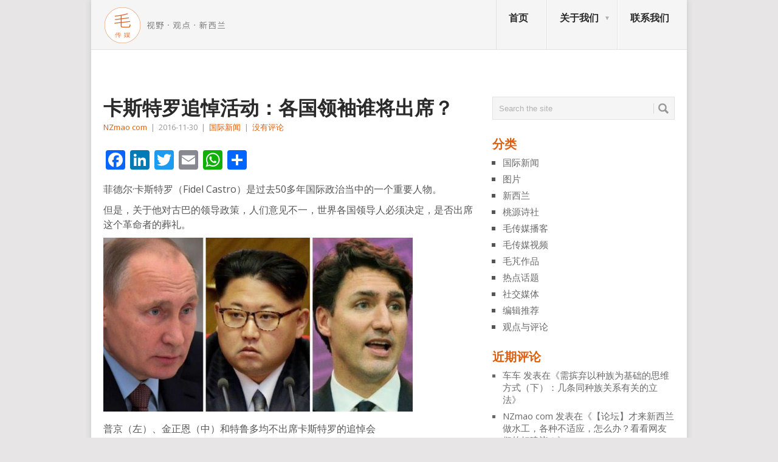

--- FILE ---
content_type: text/html; charset=UTF-8
request_url: http://nzmao.com/2016/11/30/%E5%8D%A1%E6%96%AF%E7%89%B9%E7%BD%97%E8%BF%BD%E6%82%BC%E6%B4%BB%E5%8A%A8%EF%BC%9A%E5%90%84%E5%9B%BD%E9%A2%86%E8%A2%96%E8%B0%81%E5%B0%86%E5%87%BA%E5%B8%AD%EF%BC%9F/
body_size: 22182
content:
<!DOCTYPE html>
<html class="no-js" lang="zh-Hans" prefix="og: http://ogp.me/ns# fb: http://ogp.me/ns/fb#">
<head>
	<meta charset="UTF-8">
	<!-- Always force latest IE rendering engine (even in intranet) & Chrome Frame -->
	<!--[if IE ]>
	<meta http-equiv="X-UA-Compatible" content="IE=edge,chrome=1">
	<![endif]-->
	<link rel="profile" href="http://gmpg.org/xfn/11" />
	<title>卡斯特罗追悼活动：各国领袖谁将出席？ | 新西兰毛传媒</title>
	<!--iOS/android/handheld specific -->
<link rel="apple-touch-icon" href="http://nzmao.com/wp-content/themes/point/apple-touch-icon.png" />
<meta name="viewport" content="width=device-width, initial-scale=1, maximum-scale=1">
<meta name="apple-mobile-web-app-capable" content="yes">
<meta name="apple-mobile-web-app-status-bar-style" content="black">
	<link rel="pingback" href="http://nzmao.com/xmlrpc.php" />
	<meta name='robots' content='max-image-preview:large' />
<link rel='dns-prefetch' href='//static.addtoany.com' />
<link rel='dns-prefetch' href='//fonts.googleapis.com' />
<link rel="alternate" type="application/rss+xml" title="新西兰毛传媒 &raquo; Feed" href="http://nzmao.com/feed/" />
<link rel="alternate" type="application/rss+xml" title="新西兰毛传媒 &raquo; 评论 Feed" href="http://nzmao.com/comments/feed/" />
<link rel="alternate" title="oEmbed (JSON)" type="application/json+oembed" href="http://nzmao.com/wp-json/oembed/1.0/embed?url=http%3A%2F%2Fnzmao.com%2F2016%2F11%2F30%2F%25e5%258d%25a1%25e6%2596%25af%25e7%2589%25b9%25e7%25bd%2597%25e8%25bf%25bd%25e6%2582%25bc%25e6%25b4%25bb%25e5%258a%25a8%25ef%25bc%259a%25e5%2590%2584%25e5%259b%25bd%25e9%25a2%2586%25e8%25a2%2596%25e8%25b0%2581%25e5%25b0%2586%25e5%2587%25ba%25e5%25b8%25ad%25ef%25bc%259f%2F" />
<link rel="alternate" title="oEmbed (XML)" type="text/xml+oembed" href="http://nzmao.com/wp-json/oembed/1.0/embed?url=http%3A%2F%2Fnzmao.com%2F2016%2F11%2F30%2F%25e5%258d%25a1%25e6%2596%25af%25e7%2589%25b9%25e7%25bd%2597%25e8%25bf%25bd%25e6%2582%25bc%25e6%25b4%25bb%25e5%258a%25a8%25ef%25bc%259a%25e5%2590%2584%25e5%259b%25bd%25e9%25a2%2586%25e8%25a2%2596%25e8%25b0%2581%25e5%25b0%2586%25e5%2587%25ba%25e5%25b8%25ad%25ef%25bc%259f%2F&#038;format=xml" />
<style id='wp-img-auto-sizes-contain-inline-css' type='text/css'>
img:is([sizes=auto i],[sizes^="auto," i]){contain-intrinsic-size:3000px 1500px}
/*# sourceURL=wp-img-auto-sizes-contain-inline-css */
</style>
<style id='wp-emoji-styles-inline-css' type='text/css'>

	img.wp-smiley, img.emoji {
		display: inline !important;
		border: none !important;
		box-shadow: none !important;
		height: 1em !important;
		width: 1em !important;
		margin: 0 0.07em !important;
		vertical-align: -0.1em !important;
		background: none !important;
		padding: 0 !important;
	}
/*# sourceURL=wp-emoji-styles-inline-css */
</style>
<style id='wp-block-library-inline-css' type='text/css'>
:root{--wp-block-synced-color:#7a00df;--wp-block-synced-color--rgb:122,0,223;--wp-bound-block-color:var(--wp-block-synced-color);--wp-editor-canvas-background:#ddd;--wp-admin-theme-color:#007cba;--wp-admin-theme-color--rgb:0,124,186;--wp-admin-theme-color-darker-10:#006ba1;--wp-admin-theme-color-darker-10--rgb:0,107,160.5;--wp-admin-theme-color-darker-20:#005a87;--wp-admin-theme-color-darker-20--rgb:0,90,135;--wp-admin-border-width-focus:2px}@media (min-resolution:192dpi){:root{--wp-admin-border-width-focus:1.5px}}.wp-element-button{cursor:pointer}:root .has-very-light-gray-background-color{background-color:#eee}:root .has-very-dark-gray-background-color{background-color:#313131}:root .has-very-light-gray-color{color:#eee}:root .has-very-dark-gray-color{color:#313131}:root .has-vivid-green-cyan-to-vivid-cyan-blue-gradient-background{background:linear-gradient(135deg,#00d084,#0693e3)}:root .has-purple-crush-gradient-background{background:linear-gradient(135deg,#34e2e4,#4721fb 50%,#ab1dfe)}:root .has-hazy-dawn-gradient-background{background:linear-gradient(135deg,#faaca8,#dad0ec)}:root .has-subdued-olive-gradient-background{background:linear-gradient(135deg,#fafae1,#67a671)}:root .has-atomic-cream-gradient-background{background:linear-gradient(135deg,#fdd79a,#004a59)}:root .has-nightshade-gradient-background{background:linear-gradient(135deg,#330968,#31cdcf)}:root .has-midnight-gradient-background{background:linear-gradient(135deg,#020381,#2874fc)}:root{--wp--preset--font-size--normal:16px;--wp--preset--font-size--huge:42px}.has-regular-font-size{font-size:1em}.has-larger-font-size{font-size:2.625em}.has-normal-font-size{font-size:var(--wp--preset--font-size--normal)}.has-huge-font-size{font-size:var(--wp--preset--font-size--huge)}.has-text-align-center{text-align:center}.has-text-align-left{text-align:left}.has-text-align-right{text-align:right}.has-fit-text{white-space:nowrap!important}#end-resizable-editor-section{display:none}.aligncenter{clear:both}.items-justified-left{justify-content:flex-start}.items-justified-center{justify-content:center}.items-justified-right{justify-content:flex-end}.items-justified-space-between{justify-content:space-between}.screen-reader-text{border:0;clip-path:inset(50%);height:1px;margin:-1px;overflow:hidden;padding:0;position:absolute;width:1px;word-wrap:normal!important}.screen-reader-text:focus{background-color:#ddd;clip-path:none;color:#444;display:block;font-size:1em;height:auto;left:5px;line-height:normal;padding:15px 23px 14px;text-decoration:none;top:5px;width:auto;z-index:100000}html :where(.has-border-color){border-style:solid}html :where([style*=border-top-color]){border-top-style:solid}html :where([style*=border-right-color]){border-right-style:solid}html :where([style*=border-bottom-color]){border-bottom-style:solid}html :where([style*=border-left-color]){border-left-style:solid}html :where([style*=border-width]){border-style:solid}html :where([style*=border-top-width]){border-top-style:solid}html :where([style*=border-right-width]){border-right-style:solid}html :where([style*=border-bottom-width]){border-bottom-style:solid}html :where([style*=border-left-width]){border-left-style:solid}html :where(img[class*=wp-image-]){height:auto;max-width:100%}:where(figure){margin:0 0 1em}html :where(.is-position-sticky){--wp-admin--admin-bar--position-offset:var(--wp-admin--admin-bar--height,0px)}@media screen and (max-width:600px){html :where(.is-position-sticky){--wp-admin--admin-bar--position-offset:0px}}

/*# sourceURL=wp-block-library-inline-css */
</style><style id='global-styles-inline-css' type='text/css'>
:root{--wp--preset--aspect-ratio--square: 1;--wp--preset--aspect-ratio--4-3: 4/3;--wp--preset--aspect-ratio--3-4: 3/4;--wp--preset--aspect-ratio--3-2: 3/2;--wp--preset--aspect-ratio--2-3: 2/3;--wp--preset--aspect-ratio--16-9: 16/9;--wp--preset--aspect-ratio--9-16: 9/16;--wp--preset--color--black: #000000;--wp--preset--color--cyan-bluish-gray: #abb8c3;--wp--preset--color--white: #ffffff;--wp--preset--color--pale-pink: #f78da7;--wp--preset--color--vivid-red: #cf2e2e;--wp--preset--color--luminous-vivid-orange: #ff6900;--wp--preset--color--luminous-vivid-amber: #fcb900;--wp--preset--color--light-green-cyan: #7bdcb5;--wp--preset--color--vivid-green-cyan: #00d084;--wp--preset--color--pale-cyan-blue: #8ed1fc;--wp--preset--color--vivid-cyan-blue: #0693e3;--wp--preset--color--vivid-purple: #9b51e0;--wp--preset--gradient--vivid-cyan-blue-to-vivid-purple: linear-gradient(135deg,rgb(6,147,227) 0%,rgb(155,81,224) 100%);--wp--preset--gradient--light-green-cyan-to-vivid-green-cyan: linear-gradient(135deg,rgb(122,220,180) 0%,rgb(0,208,130) 100%);--wp--preset--gradient--luminous-vivid-amber-to-luminous-vivid-orange: linear-gradient(135deg,rgb(252,185,0) 0%,rgb(255,105,0) 100%);--wp--preset--gradient--luminous-vivid-orange-to-vivid-red: linear-gradient(135deg,rgb(255,105,0) 0%,rgb(207,46,46) 100%);--wp--preset--gradient--very-light-gray-to-cyan-bluish-gray: linear-gradient(135deg,rgb(238,238,238) 0%,rgb(169,184,195) 100%);--wp--preset--gradient--cool-to-warm-spectrum: linear-gradient(135deg,rgb(74,234,220) 0%,rgb(151,120,209) 20%,rgb(207,42,186) 40%,rgb(238,44,130) 60%,rgb(251,105,98) 80%,rgb(254,248,76) 100%);--wp--preset--gradient--blush-light-purple: linear-gradient(135deg,rgb(255,206,236) 0%,rgb(152,150,240) 100%);--wp--preset--gradient--blush-bordeaux: linear-gradient(135deg,rgb(254,205,165) 0%,rgb(254,45,45) 50%,rgb(107,0,62) 100%);--wp--preset--gradient--luminous-dusk: linear-gradient(135deg,rgb(255,203,112) 0%,rgb(199,81,192) 50%,rgb(65,88,208) 100%);--wp--preset--gradient--pale-ocean: linear-gradient(135deg,rgb(255,245,203) 0%,rgb(182,227,212) 50%,rgb(51,167,181) 100%);--wp--preset--gradient--electric-grass: linear-gradient(135deg,rgb(202,248,128) 0%,rgb(113,206,126) 100%);--wp--preset--gradient--midnight: linear-gradient(135deg,rgb(2,3,129) 0%,rgb(40,116,252) 100%);--wp--preset--font-size--small: 13px;--wp--preset--font-size--medium: 20px;--wp--preset--font-size--large: 36px;--wp--preset--font-size--x-large: 42px;--wp--preset--spacing--20: 0.44rem;--wp--preset--spacing--30: 0.67rem;--wp--preset--spacing--40: 1rem;--wp--preset--spacing--50: 1.5rem;--wp--preset--spacing--60: 2.25rem;--wp--preset--spacing--70: 3.38rem;--wp--preset--spacing--80: 5.06rem;--wp--preset--shadow--natural: 6px 6px 9px rgba(0, 0, 0, 0.2);--wp--preset--shadow--deep: 12px 12px 50px rgba(0, 0, 0, 0.4);--wp--preset--shadow--sharp: 6px 6px 0px rgba(0, 0, 0, 0.2);--wp--preset--shadow--outlined: 6px 6px 0px -3px rgb(255, 255, 255), 6px 6px rgb(0, 0, 0);--wp--preset--shadow--crisp: 6px 6px 0px rgb(0, 0, 0);}:where(.is-layout-flex){gap: 0.5em;}:where(.is-layout-grid){gap: 0.5em;}body .is-layout-flex{display: flex;}.is-layout-flex{flex-wrap: wrap;align-items: center;}.is-layout-flex > :is(*, div){margin: 0;}body .is-layout-grid{display: grid;}.is-layout-grid > :is(*, div){margin: 0;}:where(.wp-block-columns.is-layout-flex){gap: 2em;}:where(.wp-block-columns.is-layout-grid){gap: 2em;}:where(.wp-block-post-template.is-layout-flex){gap: 1.25em;}:where(.wp-block-post-template.is-layout-grid){gap: 1.25em;}.has-black-color{color: var(--wp--preset--color--black) !important;}.has-cyan-bluish-gray-color{color: var(--wp--preset--color--cyan-bluish-gray) !important;}.has-white-color{color: var(--wp--preset--color--white) !important;}.has-pale-pink-color{color: var(--wp--preset--color--pale-pink) !important;}.has-vivid-red-color{color: var(--wp--preset--color--vivid-red) !important;}.has-luminous-vivid-orange-color{color: var(--wp--preset--color--luminous-vivid-orange) !important;}.has-luminous-vivid-amber-color{color: var(--wp--preset--color--luminous-vivid-amber) !important;}.has-light-green-cyan-color{color: var(--wp--preset--color--light-green-cyan) !important;}.has-vivid-green-cyan-color{color: var(--wp--preset--color--vivid-green-cyan) !important;}.has-pale-cyan-blue-color{color: var(--wp--preset--color--pale-cyan-blue) !important;}.has-vivid-cyan-blue-color{color: var(--wp--preset--color--vivid-cyan-blue) !important;}.has-vivid-purple-color{color: var(--wp--preset--color--vivid-purple) !important;}.has-black-background-color{background-color: var(--wp--preset--color--black) !important;}.has-cyan-bluish-gray-background-color{background-color: var(--wp--preset--color--cyan-bluish-gray) !important;}.has-white-background-color{background-color: var(--wp--preset--color--white) !important;}.has-pale-pink-background-color{background-color: var(--wp--preset--color--pale-pink) !important;}.has-vivid-red-background-color{background-color: var(--wp--preset--color--vivid-red) !important;}.has-luminous-vivid-orange-background-color{background-color: var(--wp--preset--color--luminous-vivid-orange) !important;}.has-luminous-vivid-amber-background-color{background-color: var(--wp--preset--color--luminous-vivid-amber) !important;}.has-light-green-cyan-background-color{background-color: var(--wp--preset--color--light-green-cyan) !important;}.has-vivid-green-cyan-background-color{background-color: var(--wp--preset--color--vivid-green-cyan) !important;}.has-pale-cyan-blue-background-color{background-color: var(--wp--preset--color--pale-cyan-blue) !important;}.has-vivid-cyan-blue-background-color{background-color: var(--wp--preset--color--vivid-cyan-blue) !important;}.has-vivid-purple-background-color{background-color: var(--wp--preset--color--vivid-purple) !important;}.has-black-border-color{border-color: var(--wp--preset--color--black) !important;}.has-cyan-bluish-gray-border-color{border-color: var(--wp--preset--color--cyan-bluish-gray) !important;}.has-white-border-color{border-color: var(--wp--preset--color--white) !important;}.has-pale-pink-border-color{border-color: var(--wp--preset--color--pale-pink) !important;}.has-vivid-red-border-color{border-color: var(--wp--preset--color--vivid-red) !important;}.has-luminous-vivid-orange-border-color{border-color: var(--wp--preset--color--luminous-vivid-orange) !important;}.has-luminous-vivid-amber-border-color{border-color: var(--wp--preset--color--luminous-vivid-amber) !important;}.has-light-green-cyan-border-color{border-color: var(--wp--preset--color--light-green-cyan) !important;}.has-vivid-green-cyan-border-color{border-color: var(--wp--preset--color--vivid-green-cyan) !important;}.has-pale-cyan-blue-border-color{border-color: var(--wp--preset--color--pale-cyan-blue) !important;}.has-vivid-cyan-blue-border-color{border-color: var(--wp--preset--color--vivid-cyan-blue) !important;}.has-vivid-purple-border-color{border-color: var(--wp--preset--color--vivid-purple) !important;}.has-vivid-cyan-blue-to-vivid-purple-gradient-background{background: var(--wp--preset--gradient--vivid-cyan-blue-to-vivid-purple) !important;}.has-light-green-cyan-to-vivid-green-cyan-gradient-background{background: var(--wp--preset--gradient--light-green-cyan-to-vivid-green-cyan) !important;}.has-luminous-vivid-amber-to-luminous-vivid-orange-gradient-background{background: var(--wp--preset--gradient--luminous-vivid-amber-to-luminous-vivid-orange) !important;}.has-luminous-vivid-orange-to-vivid-red-gradient-background{background: var(--wp--preset--gradient--luminous-vivid-orange-to-vivid-red) !important;}.has-very-light-gray-to-cyan-bluish-gray-gradient-background{background: var(--wp--preset--gradient--very-light-gray-to-cyan-bluish-gray) !important;}.has-cool-to-warm-spectrum-gradient-background{background: var(--wp--preset--gradient--cool-to-warm-spectrum) !important;}.has-blush-light-purple-gradient-background{background: var(--wp--preset--gradient--blush-light-purple) !important;}.has-blush-bordeaux-gradient-background{background: var(--wp--preset--gradient--blush-bordeaux) !important;}.has-luminous-dusk-gradient-background{background: var(--wp--preset--gradient--luminous-dusk) !important;}.has-pale-ocean-gradient-background{background: var(--wp--preset--gradient--pale-ocean) !important;}.has-electric-grass-gradient-background{background: var(--wp--preset--gradient--electric-grass) !important;}.has-midnight-gradient-background{background: var(--wp--preset--gradient--midnight) !important;}.has-small-font-size{font-size: var(--wp--preset--font-size--small) !important;}.has-medium-font-size{font-size: var(--wp--preset--font-size--medium) !important;}.has-large-font-size{font-size: var(--wp--preset--font-size--large) !important;}.has-x-large-font-size{font-size: var(--wp--preset--font-size--x-large) !important;}
/*# sourceURL=global-styles-inline-css */
</style>

<style id='classic-theme-styles-inline-css' type='text/css'>
/*! This file is auto-generated */
.wp-block-button__link{color:#fff;background-color:#32373c;border-radius:9999px;box-shadow:none;text-decoration:none;padding:calc(.667em + 2px) calc(1.333em + 2px);font-size:1.125em}.wp-block-file__button{background:#32373c;color:#fff;text-decoration:none}
/*# sourceURL=/wp-includes/css/classic-themes.min.css */
</style>
<link rel='stylesheet' id='bbp-default-css' href='http://nzmao.com/wp-content/plugins/bbpress/templates/default/css/bbpress.min.css?ver=2.6.14' type='text/css' media='all' />
<link rel='stylesheet' id='dfoxw_wechatgrab_css-css' href='http://nzmao.com/wp-content/plugins/dfoxw-wechatgrab/desk/resource/dfoxw.min.css?ver=6.9' type='text/css' media='all' />
<link rel='stylesheet' id='secondline-psb-subscribe-button-styles-css' href='http://nzmao.com/wp-content/plugins/podcast-subscribe-buttons/assets/css/secondline-psb-styles.css?ver=6.9' type='text/css' media='all' />
<link rel='stylesheet' id='SFSImainCss-css' href='http://nzmao.com/wp-content/plugins/ultimate-social-media-icons/css/sfsi-style.css?ver=2.9.6' type='text/css' media='all' />
<link rel='stylesheet' id='wp_review-style-css' href='http://nzmao.com/wp-content/plugins/wp-review/public/css/wp-review.css?ver=5.3.5' type='text/css' media='all' />
<link rel='stylesheet' id='addtoany-css' href='http://nzmao.com/wp-content/plugins/add-to-any/addtoany.min.css?ver=1.16' type='text/css' media='all' />
<link rel='stylesheet' id='stylesheet-css' href='http://nzmao.com/wp-content/themes/point/style.css?ver=6.9' type='text/css' media='all' />
<style id='stylesheet-inline-css' type='text/css'>

		body {background-color:#e7e5e6; }
		body {background-image: url();}
		input#author:focus, input#email:focus, input#url:focus, #commentform textarea:focus, .widget .wpt_widget_content #tags-tab-content ul li a { border-color:#dd5f0d;}
		a:hover, .menu .current-menu-item > a, .menu .current-menu-item, .current-menu-ancestor > a.sf-with-ul, .current-menu-ancestor, footer .textwidget a, .single_post a, #commentform a, .copyrights a:hover, a, footer .widget li a:hover, .menu > li:hover > a, .single_post .post-info a, .post-info a, .readMore a, .reply a, .fn a, .carousel a:hover, .single_post .related-posts a:hover, .sidebar.c-4-12 .textwidget a, footer .textwidget a, .sidebar.c-4-12 a:hover { color:#dd5f0d; }	
		.nav-previous a, .nav-next a, .header-button, .sub-menu, #commentform input#submit, .tagcloud a, #tabber ul.tabs li a.selected, .featured-cat, .mts-subscribe input[type='submit'], .pagination a, .widget .wpt_widget_content #tags-tab-content ul li a, .latestPost-review-wrapper { background-color:#dd5f0d; color: #fff; }
		
		.recentcomments, .sidebar.c-4-12 a{
color: dimgray;
font-size: 15px;
}
.carousel a div {
max-height: 90px;
}
@media only screen and (max-device-width: 480px) {
.carousel a div {
max-height: 70px !important;;
}
.firstpost .featured-excerpt{margin-bottom:146px  !important;;}
.firstpost {
margin-bottom:-135px !important;;
max-height: 320px !important;;
min-height: 320px !important;;
overflow: hidden !important;;
}
.post.excerpt {
margin-top: 5px !important;;
padding-bottom: 8px !important;;
margin-bottom:0 !important;;
}
.featured-thumbnail {
max-height: 58px !important;;
min-height: 58px !important;;
overflow: hidden !important;;
}
}
#page.single {
margin-top: 0; 
}
.widget h3, .postsby {
color: #dd5f0d;
}
p {
margin-bottom: 10px;
}
.related-posts h3{
visibility: hidden;}
.related-posts h3:after{
content:"相关文章";
left: 0px;
position: absolute;
visibility: visible;}
.featured-thumbnail {
max-height: 138px;
min-height:138px;
overflow: hidden;
}
.post.excerpt {
margin-top: 5px;
    padding-bottom: 8px;
    margin-bottom: 0;
    max-height: 145px;
    overflow: hidden;

}

#archives-2 select option:first-child{visibility: hidden;}

#archives-2 select option:first-child:before {
  content: "goodbye";
  visibility: visible;
}
.jiathis_style_32x32 a span{margin-right:5px;}
.sidebar_list li:first-child h3{display:none;}
.secondpost {
margin-bottom: 1.9%;
}
.excerpt a img{
width: 100%;
overflow:hidden;
}
.frontTitle {
background: #E2E2E2;
color: #2A2A2A;
line-height: 2px;
font-size: 0;
 margin-bottom: 0;
padding: 0; 
}

body {
font-family: "Open Sans",Arial,"Hiragino Sans GB","Microsoft YaHei","微软雅黑","STHeiti","WenQuanYi Micro Hei",SimSun,sans-serif;
}
.post-content, .f-excerpt {
font-size: 15px;
}
#first-thumbnail span.f-excerpt{
height: 0px;
    display: block;
    overflow: hidden;
    clear: both;
}
.image-caption-format-1{
    overflow: hidden;
    text-overflow: ellipsis;
}
.firstpost{
max-height: 320px;
min-height: 320px;
overflow:hidden;}

#respond h4 span{color:#dd5f0d;}

//Updated on 7th/Mar/2016

.widget-header{
max-width: 100% !important;
}

			
/*# sourceURL=stylesheet-inline-css */
</style>
<link rel='stylesheet' id='GoogleFonts-css' href='//fonts.googleapis.com/css?family=Droid+Sans%3A400%2C700&#038;ver=6.9' type='text/css' media='all' />
<link rel='stylesheet' id='GoogleFonts2-css' href='//fonts.googleapis.com/css?family=Open+Sans%3A400%2C700&#038;ver=6.9' type='text/css' media='all' />
<link rel='stylesheet' id='responsive-css' href='http://nzmao.com/wp-content/themes/point/css/responsive.css?ver=6.9' type='text/css' media='all' />
<link rel='stylesheet' id='__EPYT__style-css' href='http://nzmao.com/wp-content/plugins/youtube-embed-plus/styles/ytprefs.min.css?ver=14.2.4' type='text/css' media='all' />
<style id='__EPYT__style-inline-css' type='text/css'>

                .epyt-gallery-thumb {
                        width: 33.333%;
                }
                
/*# sourceURL=__EPYT__style-inline-css */
</style>
<script type="text/javascript" id="addtoany-core-js-before">
/* <![CDATA[ */
window.a2a_config=window.a2a_config||{};a2a_config.callbacks=[];a2a_config.overlays=[];a2a_config.templates={};a2a_localize = {
	Share: "分享",
	Save: "收藏",
	Subscribe: "订阅",
	Email: "电子邮件",
	Bookmark: "书签",
	ShowAll: "显示全部服务",
	ShowLess: "显示部分服务",
	FindServices: "查找服务",
	FindAnyServiceToAddTo: "动态查找任何用以添加的服务",
	PoweredBy: "Powered by",
	ShareViaEmail: "通过电子邮件分享",
	SubscribeViaEmail: "通过电子邮件订阅",
	BookmarkInYourBrowser: "添加为浏览器书签",
	BookmarkInstructions: "按Ctrl+D或\u2318+D可将此页面加入书签。",
	AddToYourFavorites: "添加至收藏夹",
	SendFromWebOrProgram: "通过任何电邮地址或电邮程序发送",
	EmailProgram: "电子邮件程序",
	More: "更多&#8230;",
	ThanksForSharing: "感谢分享！",
	ThanksForFollowing: "感谢您的关注！"
};


//# sourceURL=addtoany-core-js-before
/* ]]> */
</script>
<script type="text/javascript" defer src="https://static.addtoany.com/menu/page.js" id="addtoany-core-js"></script>
<script type="text/javascript" src="http://nzmao.com/wp-includes/js/jquery/jquery.min.js?ver=3.7.1" id="jquery-core-js"></script>
<script type="text/javascript" src="http://nzmao.com/wp-includes/js/jquery/jquery-migrate.min.js?ver=3.4.1" id="jquery-migrate-js"></script>
<script type="text/javascript" defer src="http://nzmao.com/wp-content/plugins/add-to-any/addtoany.min.js?ver=1.1" id="addtoany-jquery-js"></script>
<script type="text/javascript" id="dfoxw_wechatgrab_js-js-extra">
/* <![CDATA[ */
var dfoxw_local = {"ajax_url":"http://nzmao.com/wp-admin/admin-ajax.php"};
//# sourceURL=dfoxw_wechatgrab_js-js-extra
/* ]]> */
</script>
<script type="text/javascript" src="http://nzmao.com/wp-content/plugins/dfoxw-wechatgrab/desk/resource/dfoxw.min.js?ver=6.9" id="dfoxw_wechatgrab_js-js"></script>
<script type="text/javascript" id="__ytprefs__-js-extra">
/* <![CDATA[ */
var _EPYT_ = {"ajaxurl":"http://nzmao.com/wp-admin/admin-ajax.php","security":"221effe43c","gallery_scrolloffset":"20","eppathtoscripts":"http://nzmao.com/wp-content/plugins/youtube-embed-plus/scripts/","eppath":"http://nzmao.com/wp-content/plugins/youtube-embed-plus/","epresponsiveselector":"[\"iframe.__youtube_prefs_widget__\"]","epdovol":"1","version":"14.2.4","evselector":"iframe.__youtube_prefs__[src], iframe[src*=\"youtube.com/embed/\"], iframe[src*=\"youtube-nocookie.com/embed/\"]","ajax_compat":"","maxres_facade":"eager","ytapi_load":"light","pause_others":"","stopMobileBuffer":"1","facade_mode":"","not_live_on_channel":""};
//# sourceURL=__ytprefs__-js-extra
/* ]]> */
</script>
<script type="text/javascript" src="http://nzmao.com/wp-content/plugins/youtube-embed-plus/scripts/ytprefs.min.js?ver=14.2.4" id="__ytprefs__-js"></script>
<link rel="https://api.w.org/" href="http://nzmao.com/wp-json/" /><link rel="alternate" title="JSON" type="application/json" href="http://nzmao.com/wp-json/wp/v2/posts/12142" /><link rel="EditURI" type="application/rsd+xml" title="RSD" href="http://nzmao.com/xmlrpc.php?rsd" />
<meta name="generator" content="WordPress 6.9" />
<link rel="canonical" href="http://nzmao.com/2016/11/30/%e5%8d%a1%e6%96%af%e7%89%b9%e7%bd%97%e8%bf%bd%e6%82%bc%e6%b4%bb%e5%8a%a8%ef%bc%9a%e5%90%84%e5%9b%bd%e9%a2%86%e8%a2%96%e8%b0%81%e5%b0%86%e5%87%ba%e5%b8%ad%ef%bc%9f/" />
<link rel='shortlink' href='http://nzmao.com/?p=12142' />
<meta name="follow.[base64]" content="l3NbwUsZSu9T9mbbZ6Kd"/>		<style type="text/css">.pp-podcast {opacity: 0;}</style>
		<style type="text/css">.recentcomments a{display:inline !important;padding:0 !important;margin:0 !important;}</style>
    <!-- START - Open Graph and Twitter Card Tags 3.3.8 -->
     <!-- Facebook Open Graph -->
      <meta property="og:locale" content="zh_CN"/>
      <meta property="og:site_name" content="新西兰毛传媒"/>
      <meta property="og:title" content="卡斯特罗追悼活动：各国领袖谁将出席？"/>
      <meta property="og:url" content="http://nzmao.com/2016/11/30/%e5%8d%a1%e6%96%af%e7%89%b9%e7%bd%97%e8%bf%bd%e6%82%bc%e6%b4%bb%e5%8a%a8%ef%bc%9a%e5%90%84%e5%9b%bd%e9%a2%86%e8%a2%96%e8%b0%81%e5%b0%86%e5%87%ba%e5%b8%ad%ef%bc%9f/"/>
      <meta property="og:type" content="article"/>
      <meta property="og:description" content="可能最令人惊讶的是俄罗斯总统弗拉基米尔·普京（Vladimir Putin）已经表示，他将不会出席。"/>
      <meta property="og:image" content="http://nzmao.com/wp-content/uploads/2016/11/161130034405_kim_putin_trudeau_976x549_apandafp_nocredit.jpg"/>
      <meta property="og:image:url" content="http://nzmao.com/wp-content/uploads/2016/11/161130034405_kim_putin_trudeau_976x549_apandafp_nocredit.jpg"/>
      <meta property="article:published_time" content="2016-11-30T05:19:43+13:00"/>
      <meta property="article:modified_time" content="2016-11-30T05:19:43+13:00" />
      <meta property="og:updated_time" content="2016-11-30T05:19:43+13:00" />
      <meta property="article:section" content="国际新闻"/>
     <!-- Google+ / Schema.org -->
      <meta itemprop="name" content="卡斯特罗追悼活动：各国领袖谁将出席？"/>
      <meta itemprop="headline" content="卡斯特罗追悼活动：各国领袖谁将出席？"/>
      <meta itemprop="description" content="可能最令人惊讶的是俄罗斯总统弗拉基米尔·普京（Vladimir Putin）已经表示，他将不会出席。"/>
      <meta itemprop="image" content="http://nzmao.com/wp-content/uploads/2016/11/161130034405_kim_putin_trudeau_976x549_apandafp_nocredit.jpg"/>
      <meta itemprop="datePublished" content="2016-11-30"/>
      <meta itemprop="dateModified" content="2016-11-30T05:19:43+13:00" />
      <meta itemprop="author" content="NZmao com"/>
      <!--<meta itemprop="publisher" content="新西兰毛传媒"/>--> <!-- To solve: The attribute publisher.itemtype has an invalid value. -->
     <!-- Twitter Cards -->
      <meta name="twitter:title" content="卡斯特罗追悼活动：各国领袖谁将出席？"/>
      <meta name="twitter:url" content="http://nzmao.com/2016/11/30/%e5%8d%a1%e6%96%af%e7%89%b9%e7%bd%97%e8%bf%bd%e6%82%bc%e6%b4%bb%e5%8a%a8%ef%bc%9a%e5%90%84%e5%9b%bd%e9%a2%86%e8%a2%96%e8%b0%81%e5%b0%86%e5%87%ba%e5%b8%ad%ef%bc%9f/"/>
      <meta name="twitter:description" content="可能最令人惊讶的是俄罗斯总统弗拉基米尔·普京（Vladimir Putin）已经表示，他将不会出席。"/>
      <meta name="twitter:image" content="http://nzmao.com/wp-content/uploads/2016/11/161130034405_kim_putin_trudeau_976x549_apandafp_nocredit.jpg"/>
      <meta name="twitter:card" content="summary_large_image"/>
     <!-- SEO -->
     <!-- Misc. tags -->
     <!-- is_singular -->
    <!-- END - Open Graph and Twitter Card Tags 3.3.8 -->
        
    </head>
<body id ="blog" class="wp-singular post-template-default single single-post postid-12142 single-format-standard wp-theme-point main sfsi_actvite_theme_default">
	<div class="main-container">
				<header class="main-header">
			<div id="header">
															  <h2 id="logo" class="image-logo">
																<a href="http://nzmao.com"><img src="http://nzmao.com/wp-content/themes/point/images/mao-logo2.png?v=1" alt="新西兰毛传媒" ></a>
							</h2><!-- END #logo -->
													<div class="secondary-navigation">
					<nav id="navigation" >
													<ul id="menu-header-nav" class="menu"><li id="menu-item-68" class="menu-item menu-item-type-custom menu-item-object-custom"><a href="/">首页<br /><span class="sub"></span></a></li>
<li id="menu-item-1266" class="menu-item menu-item-type-post_type menu-item-object-page menu-item-has-children"><a title="123" href="http://nzmao.com/%e5%85%b3%e4%ba%8e%e6%88%91%e4%bb%ac-2/">关于我们<br /><span class="sub"></span></a>
<ul class="sub-menu">
	<li id="menu-item-56921" class="menu-item menu-item-type-custom menu-item-object-custom"><a href="#">test<br /><span class="sub"></span></a></li>
</ul>
</li>
<li id="menu-item-1272" class="menu-item menu-item-type-post_type menu-item-object-page"><a href="http://nzmao.com/%e8%81%94%e7%b3%bb%e6%88%91%e4%bb%ac-2/">联系我们<br /><span class="sub"></span></a></li>
</ul>												<a href="#" id="pull">Menu</a>
					</nav>
				</div>
			</div>
		</header>
					<div class="header-bottom-second">
				<div id="header-widget-container"><div class="widget-header"><a href="https:// 内容链接> <img    

src="  图"> </a>

</div>						</div></div>							<div id="page" class="single">
	<div class="content">
		<!-- Start Article -->
		<article class="article">		
							<div id="post-12142" class="post post-12142 type-post status-publish format-standard has-post-thumbnail hentry category-63 tag-65 has_thumb">
					<div class="single_post">
						<header>
							<!-- Start Title -->
							<h1 class="title single-title">卡斯特罗追悼活动：各国领袖谁将出席？</h1>
							<!-- End Title -->
							<!-- Start Post Meta -->
							<div class="post-info"><span class="theauthor"><a rel="nofollow" href="http://nzmao.com/author/adminmp/" title="由 NZmao com 发布" rel="author">NZmao com</a></span> | <span class="thetime">2016-11-30</span> | <span class="thecategory"><a href="http://nzmao.com/category/%e6%96%b0%e9%97%bb/" rel="nofollow">国际新闻</a></span> | <span class="thecomment"><a href="http://nzmao.com/2016/11/30/%e5%8d%a1%e6%96%af%e7%89%b9%e7%bd%97%e8%bf%bd%e6%82%bc%e6%b4%bb%e5%8a%a8%ef%bc%9a%e5%90%84%e5%9b%bd%e9%a2%86%e8%a2%96%e8%b0%81%e5%b0%86%e5%87%ba%e5%b8%ad%ef%bc%9f/#respond">没有评论</a></span></div>
							<!-- End Post Meta -->
						</header>
						<!-- Start Content -->
						<div class="post-single-content box mark-links">
														<div class="addtoany_share_save_container addtoany_content addtoany_content_top"><div class="a2a_kit a2a_kit_size_32 addtoany_list" data-a2a-url="http://nzmao.com/2016/11/30/%e5%8d%a1%e6%96%af%e7%89%b9%e7%bd%97%e8%bf%bd%e6%82%bc%e6%b4%bb%e5%8a%a8%ef%bc%9a%e5%90%84%e5%9b%bd%e9%a2%86%e8%a2%96%e8%b0%81%e5%b0%86%e5%87%ba%e5%b8%ad%ef%bc%9f/" data-a2a-title="卡斯特罗追悼活动：各国领袖谁将出席？"><a class="a2a_button_facebook" href="https://www.addtoany.com/add_to/facebook?linkurl=http%3A%2F%2Fnzmao.com%2F2016%2F11%2F30%2F%25e5%258d%25a1%25e6%2596%25af%25e7%2589%25b9%25e7%25bd%2597%25e8%25bf%25bd%25e6%2582%25bc%25e6%25b4%25bb%25e5%258a%25a8%25ef%25bc%259a%25e5%2590%2584%25e5%259b%25bd%25e9%25a2%2586%25e8%25a2%2596%25e8%25b0%2581%25e5%25b0%2586%25e5%2587%25ba%25e5%25b8%25ad%25ef%25bc%259f%2F&amp;linkname=%E5%8D%A1%E6%96%AF%E7%89%B9%E7%BD%97%E8%BF%BD%E6%82%BC%E6%B4%BB%E5%8A%A8%EF%BC%9A%E5%90%84%E5%9B%BD%E9%A2%86%E8%A2%96%E8%B0%81%E5%B0%86%E5%87%BA%E5%B8%AD%EF%BC%9F" title="Facebook" rel="nofollow noopener" target="_blank"></a><a class="a2a_button_linkedin" href="https://www.addtoany.com/add_to/linkedin?linkurl=http%3A%2F%2Fnzmao.com%2F2016%2F11%2F30%2F%25e5%258d%25a1%25e6%2596%25af%25e7%2589%25b9%25e7%25bd%2597%25e8%25bf%25bd%25e6%2582%25bc%25e6%25b4%25bb%25e5%258a%25a8%25ef%25bc%259a%25e5%2590%2584%25e5%259b%25bd%25e9%25a2%2586%25e8%25a2%2596%25e8%25b0%2581%25e5%25b0%2586%25e5%2587%25ba%25e5%25b8%25ad%25ef%25bc%259f%2F&amp;linkname=%E5%8D%A1%E6%96%AF%E7%89%B9%E7%BD%97%E8%BF%BD%E6%82%BC%E6%B4%BB%E5%8A%A8%EF%BC%9A%E5%90%84%E5%9B%BD%E9%A2%86%E8%A2%96%E8%B0%81%E5%B0%86%E5%87%BA%E5%B8%AD%EF%BC%9F" title="LinkedIn" rel="nofollow noopener" target="_blank"></a><a class="a2a_button_twitter" href="https://www.addtoany.com/add_to/twitter?linkurl=http%3A%2F%2Fnzmao.com%2F2016%2F11%2F30%2F%25e5%258d%25a1%25e6%2596%25af%25e7%2589%25b9%25e7%25bd%2597%25e8%25bf%25bd%25e6%2582%25bc%25e6%25b4%25bb%25e5%258a%25a8%25ef%25bc%259a%25e5%2590%2584%25e5%259b%25bd%25e9%25a2%2586%25e8%25a2%2596%25e8%25b0%2581%25e5%25b0%2586%25e5%2587%25ba%25e5%25b8%25ad%25ef%25bc%259f%2F&amp;linkname=%E5%8D%A1%E6%96%AF%E7%89%B9%E7%BD%97%E8%BF%BD%E6%82%BC%E6%B4%BB%E5%8A%A8%EF%BC%9A%E5%90%84%E5%9B%BD%E9%A2%86%E8%A2%96%E8%B0%81%E5%B0%86%E5%87%BA%E5%B8%AD%EF%BC%9F" title="Twitter" rel="nofollow noopener" target="_blank"></a><a class="a2a_button_email" href="https://www.addtoany.com/add_to/email?linkurl=http%3A%2F%2Fnzmao.com%2F2016%2F11%2F30%2F%25e5%258d%25a1%25e6%2596%25af%25e7%2589%25b9%25e7%25bd%2597%25e8%25bf%25bd%25e6%2582%25bc%25e6%25b4%25bb%25e5%258a%25a8%25ef%25bc%259a%25e5%2590%2584%25e5%259b%25bd%25e9%25a2%2586%25e8%25a2%2596%25e8%25b0%2581%25e5%25b0%2586%25e5%2587%25ba%25e5%25b8%25ad%25ef%25bc%259f%2F&amp;linkname=%E5%8D%A1%E6%96%AF%E7%89%B9%E7%BD%97%E8%BF%BD%E6%82%BC%E6%B4%BB%E5%8A%A8%EF%BC%9A%E5%90%84%E5%9B%BD%E9%A2%86%E8%A2%96%E8%B0%81%E5%B0%86%E5%87%BA%E5%B8%AD%EF%BC%9F" title="Email" rel="nofollow noopener" target="_blank"></a><a class="a2a_button_whatsapp" href="https://www.addtoany.com/add_to/whatsapp?linkurl=http%3A%2F%2Fnzmao.com%2F2016%2F11%2F30%2F%25e5%258d%25a1%25e6%2596%25af%25e7%2589%25b9%25e7%25bd%2597%25e8%25bf%25bd%25e6%2582%25bc%25e6%25b4%25bb%25e5%258a%25a8%25ef%25bc%259a%25e5%2590%2584%25e5%259b%25bd%25e9%25a2%2586%25e8%25a2%2596%25e8%25b0%2581%25e5%25b0%2586%25e5%2587%25ba%25e5%25b8%25ad%25ef%25bc%259f%2F&amp;linkname=%E5%8D%A1%E6%96%AF%E7%89%B9%E7%BD%97%E8%BF%BD%E6%82%BC%E6%B4%BB%E5%8A%A8%EF%BC%9A%E5%90%84%E5%9B%BD%E9%A2%86%E8%A2%96%E8%B0%81%E5%B0%86%E5%87%BA%E5%B8%AD%EF%BC%9F" title="WhatsApp" rel="nofollow noopener" target="_blank"></a><a class="a2a_dd addtoany_share_save addtoany_share" href="https://www.addtoany.com/share"></a></div></div><figure class="media-landscape has-caption full-width lead">
<p class="story-body__introduction">菲德尔·卡斯特罗（Fidel Castro）是过去50多年国际政治当中的一个重要人物。</p>
<p>但是，关于他对古巴的领导政策，人们意见不一，世界各国领导人必须决定，是否出席这个革命者的葬礼。</p>
</figure>
<figure class="media-landscape has-caption full-width lead"><span class="image-and-copyright-container"><img fetchpriority="high" decoding="async" class="js-image-replace" src="http://ichef.bbci.co.uk/news/ws/660/amz/worldservice/live/assets/images/2016/11/30/161130034405_kim_putin_trudeau_976x549_apandafp_nocredit.jpg" alt="普京、金正恩和特鲁多的合成图片" width="509" height="286" data-highest-encountered-width="660" /></span></figure>
<figure class="media-landscape has-caption full-width lead"><span class="image-and-copyright-container">普京（左）、金正恩（中）和特鲁多均不出席卡斯特罗的追悼会</span></figure>
<p class="story-body__introduction">
<p>而最终决定出席亲自到场向卡斯特罗致敬的人员名单似乎非常短，一些重要的盟友也仅选择派出代表出席。</p>
<p>中国是古巴的一个核心伙伴，但国家主席习近平也未有出席，而按照惯例派出国家副主席李源潮代为出席。李源潮周二（11月29日）已率先在追悼会上致悼词。</p>
<p>那么，谁将会前往哈瓦那，参加星期天（12月4日）的葬礼？</p>
<figure class="media-landscape no-caption body-width"><span class="image-and-copyright-container"><img decoding="async" class="responsive-image__img js-image-replace" src="http://ichef-1.bbci.co.uk/news/ws/624/amz/worldservice/live/assets/images/2015/09/13/150913105053__76957076_line976.jpg" alt="" width="464" height="2" data-highest-encountered-width="624" /></span></figure>
<h2 class="story-body__crosshead">不出席的人</h2>
<p>如果考虑到两国长期的友好关系，可能最令人惊讶的是俄罗斯总统弗拉基米尔·普京（Vladimir Putin）已经表示，他将不会出席。普京的发言人指，他非常繁忙，未能前往古巴，但俄罗斯将会派出代表出席。</p>
<p>相比之下，美国总统贝拉克·奥巴马决定不出席则不那么令人惊奇。尽管奥巴马踏出了重修美国与古巴关系的步伐，但卡斯特罗仍然是一个备受争议的人物——那些逃离他的统治移民美国的古巴人只是其中一些例证。白宫将不会派出官员出席，但是由奥巴马任命的驻古巴大使杰弗里·德劳伦蒂斯（Jeffrey DeLaurentis）以及副国家安全顾问本·罗德斯（Ben Rhodes）会出席追悼会。</p>
<p>英国首相特里莎·梅（Theresa May）、法国总统弗朗索瓦·奥朗德（Francois Hollande）和德国总理安格拉·默克尔（Angela Merkel）均不出席。不过，他们将会派出政府代表出席。英国影子外交大臣艾米丽·索恩伯里（Emily Thornberry）则将代表英国工党出席。</p>
<p>加拿大总理贾斯汀·特鲁多（Justin Trudeau）已故的父亲皮埃尔是卡斯特罗的朋友，他也是在卡斯特罗逝世后少数几个发出哀悼信息的西方领导人之一，但他也将不会出席葬礼。加拿大总督大卫·约翰斯顿（David Johnston）则会出席周二的追悼会。</p>
<p>越南国家主席陈大光虽然与卡斯特罗关系密切，但也不会出席，他派出了国会主席阮氏金银代表出席。此外，该国还会为卡斯特罗逝世而全国哀悼一日。</p>
<p>印度总理纳伦德拉·莫迪（Narendra Modi）在上周表达了对卡斯特罗的哀悼。他将派出内政部长出席葬礼，但他自己则不会前往古巴。</p>
<p>朝鲜领导人金正恩也不会前往古巴，而是派出了代表。</p>
<figure class="media-landscape no-caption body-width"><span class="image-and-copyright-container"><img decoding="async" class="responsive-image__img js-image-replace" src="http://ichef-1.bbci.co.uk/news/ws/624/amz/worldservice/live/assets/images/2015/09/13/150913105053__76957076_line976.jpg" alt="" width="464" height="2" data-highest-encountered-width="624" /></span></figure>
<h2 class="story-body__crosshead">出席的人</h2>
<p>出席追悼活动的各国领袖名单则相对比较短。</p>
<p>南美洲各国的一些领导人将会前赴古巴吊唁，包括委内瑞拉总统尼古拉斯·马杜罗（Nicolas Maduro），他的已故导师乌戈·查韦斯（Hugo Chavez）与卡斯特罗有较好的关系。厄瓜多尔的拉斐尔·科雷亚（Rafael Correa）、玻利维亚的埃沃·莫拉雷斯（Evo Morales）以及尼加拉瓜的丹尼尔·奥特加（Daniel Ortega）等人均表示出席。</p>
<p>此外，外界预期萨尔瓦多总统萨尔瓦多·桑切斯·塞伦（Salvador Sanchez Ceren）和墨西哥总统恩里克·佩纳·涅托（Enrique Pena Nieto）也会出席。</p>
<p>非洲则至少有两名国家元首前往古巴，包括刚刚通过信任动议的南非总统雅各布·祖马（Jacob Zuma），以及国家刚刚引入新货币的津巴布韦总统罗伯特·穆加贝（Robert Mugabe）。</p>
<p>而在欧盟成员国当中，似乎只有一名国家元首出席——希腊总理阿莱克西斯·齐普拉斯（Alexis Tsipras）。其他出席的主要欧洲领导人包括爱尔兰新芬党党魁格里·亚当斯（Gerry Adams）和西班牙前国王胡安·卡洛斯（Juan Carlos）。</p>
<div id="bbc-news-vj-iframe-content-placeholder"></div>
<div id="ns_datapic_fidel-castro-chinese-trad" class="idt__chinese ns_datapic_stat ns_datapic_stat--fidel-castro-chinese-trad newsspec_infographic_template">
<div class="ns_outer_wrapper ns_outer_wrapper__align-bottom">
<div class="ns_inner_wrapper">
<div class="ns_header_wrapper">
<h2 class="ns_title" data-test-id="vj_main_header">菲德爾·卡斯特羅 (1926-2016)</h2>
<h3 class="ns_subtitle" data-test-id="vj_sub_header">以90之齡辭世的這位古巴前總統一生大起大落，充滿傳奇。</h3>
</div>
<div class="ns_header">反叛武裝成員與他一同登陸古巴，策動武裝革命</div>
<ul class="ns_impact-figures  ns_separator ">
<li class="ns_impact"><span class="ns_impact__fig">80名</span> 反叛武裝成員與他一同登陸古巴，策動武裝革命</li>
<li class="ns_impact"><span class="ns_impact__fig">32歲</span> 之齡，他推翻富爾亨西奧·巴蒂斯塔上台執政</li>
<li class="ns_impact"><span class="ns_impact__fig">49年</span> 的總統任期，長度屬全球非君主元首之最</li>
<li class="ns_impact">據稱曾經發生638次的暗殺行動都沒能取其性命</li>
</ul>
</div>
<p>(源自BBC)</p>
</div>
</div>
<div class="addtoany_share_save_container addtoany_content addtoany_content_bottom"><div class="a2a_kit a2a_kit_size_32 addtoany_list" data-a2a-url="http://nzmao.com/2016/11/30/%e5%8d%a1%e6%96%af%e7%89%b9%e7%bd%97%e8%bf%bd%e6%82%bc%e6%b4%bb%e5%8a%a8%ef%bc%9a%e5%90%84%e5%9b%bd%e9%a2%86%e8%a2%96%e8%b0%81%e5%b0%86%e5%87%ba%e5%b8%ad%ef%bc%9f/" data-a2a-title="卡斯特罗追悼活动：各国领袖谁将出席？"><a class="a2a_button_facebook" href="https://www.addtoany.com/add_to/facebook?linkurl=http%3A%2F%2Fnzmao.com%2F2016%2F11%2F30%2F%25e5%258d%25a1%25e6%2596%25af%25e7%2589%25b9%25e7%25bd%2597%25e8%25bf%25bd%25e6%2582%25bc%25e6%25b4%25bb%25e5%258a%25a8%25ef%25bc%259a%25e5%2590%2584%25e5%259b%25bd%25e9%25a2%2586%25e8%25a2%2596%25e8%25b0%2581%25e5%25b0%2586%25e5%2587%25ba%25e5%25b8%25ad%25ef%25bc%259f%2F&amp;linkname=%E5%8D%A1%E6%96%AF%E7%89%B9%E7%BD%97%E8%BF%BD%E6%82%BC%E6%B4%BB%E5%8A%A8%EF%BC%9A%E5%90%84%E5%9B%BD%E9%A2%86%E8%A2%96%E8%B0%81%E5%B0%86%E5%87%BA%E5%B8%AD%EF%BC%9F" title="Facebook" rel="nofollow noopener" target="_blank"></a><a class="a2a_button_linkedin" href="https://www.addtoany.com/add_to/linkedin?linkurl=http%3A%2F%2Fnzmao.com%2F2016%2F11%2F30%2F%25e5%258d%25a1%25e6%2596%25af%25e7%2589%25b9%25e7%25bd%2597%25e8%25bf%25bd%25e6%2582%25bc%25e6%25b4%25bb%25e5%258a%25a8%25ef%25bc%259a%25e5%2590%2584%25e5%259b%25bd%25e9%25a2%2586%25e8%25a2%2596%25e8%25b0%2581%25e5%25b0%2586%25e5%2587%25ba%25e5%25b8%25ad%25ef%25bc%259f%2F&amp;linkname=%E5%8D%A1%E6%96%AF%E7%89%B9%E7%BD%97%E8%BF%BD%E6%82%BC%E6%B4%BB%E5%8A%A8%EF%BC%9A%E5%90%84%E5%9B%BD%E9%A2%86%E8%A2%96%E8%B0%81%E5%B0%86%E5%87%BA%E5%B8%AD%EF%BC%9F" title="LinkedIn" rel="nofollow noopener" target="_blank"></a><a class="a2a_button_twitter" href="https://www.addtoany.com/add_to/twitter?linkurl=http%3A%2F%2Fnzmao.com%2F2016%2F11%2F30%2F%25e5%258d%25a1%25e6%2596%25af%25e7%2589%25b9%25e7%25bd%2597%25e8%25bf%25bd%25e6%2582%25bc%25e6%25b4%25bb%25e5%258a%25a8%25ef%25bc%259a%25e5%2590%2584%25e5%259b%25bd%25e9%25a2%2586%25e8%25a2%2596%25e8%25b0%2581%25e5%25b0%2586%25e5%2587%25ba%25e5%25b8%25ad%25ef%25bc%259f%2F&amp;linkname=%E5%8D%A1%E6%96%AF%E7%89%B9%E7%BD%97%E8%BF%BD%E6%82%BC%E6%B4%BB%E5%8A%A8%EF%BC%9A%E5%90%84%E5%9B%BD%E9%A2%86%E8%A2%96%E8%B0%81%E5%B0%86%E5%87%BA%E5%B8%AD%EF%BC%9F" title="Twitter" rel="nofollow noopener" target="_blank"></a><a class="a2a_button_email" href="https://www.addtoany.com/add_to/email?linkurl=http%3A%2F%2Fnzmao.com%2F2016%2F11%2F30%2F%25e5%258d%25a1%25e6%2596%25af%25e7%2589%25b9%25e7%25bd%2597%25e8%25bf%25bd%25e6%2582%25bc%25e6%25b4%25bb%25e5%258a%25a8%25ef%25bc%259a%25e5%2590%2584%25e5%259b%25bd%25e9%25a2%2586%25e8%25a2%2596%25e8%25b0%2581%25e5%25b0%2586%25e5%2587%25ba%25e5%25b8%25ad%25ef%25bc%259f%2F&amp;linkname=%E5%8D%A1%E6%96%AF%E7%89%B9%E7%BD%97%E8%BF%BD%E6%82%BC%E6%B4%BB%E5%8A%A8%EF%BC%9A%E5%90%84%E5%9B%BD%E9%A2%86%E8%A2%96%E8%B0%81%E5%B0%86%E5%87%BA%E5%B8%AD%EF%BC%9F" title="Email" rel="nofollow noopener" target="_blank"></a><a class="a2a_button_whatsapp" href="https://www.addtoany.com/add_to/whatsapp?linkurl=http%3A%2F%2Fnzmao.com%2F2016%2F11%2F30%2F%25e5%258d%25a1%25e6%2596%25af%25e7%2589%25b9%25e7%25bd%2597%25e8%25bf%25bd%25e6%2582%25bc%25e6%25b4%25bb%25e5%258a%25a8%25ef%25bc%259a%25e5%2590%2584%25e5%259b%25bd%25e9%25a2%2586%25e8%25a2%2596%25e8%25b0%2581%25e5%25b0%2586%25e5%2587%25ba%25e5%25b8%25ad%25ef%25bc%259f%2F&amp;linkname=%E5%8D%A1%E6%96%AF%E7%89%B9%E7%BD%97%E8%BF%BD%E6%82%BC%E6%B4%BB%E5%8A%A8%EF%BC%9A%E5%90%84%E5%9B%BD%E9%A2%86%E8%A2%96%E8%B0%81%E5%B0%86%E5%87%BA%E5%B8%AD%EF%BC%9F" title="WhatsApp" rel="nofollow noopener" target="_blank"></a><a class="a2a_dd addtoany_share_save addtoany_share" href="https://www.addtoany.com/share"></a></div></div>																															<div class="bottomad">
										
									</div>
															 
															<!-- Start Tags -->
								<div class="tags"><span class="tagtext">标签:</span><a href="http://nzmao.com/tag/%e7%9c%8b%e4%b8%96%e7%95%8c/" rel="tag">看世界</a></div>
								<!-- End Tags -->
													</div>
						<!-- End Content -->
							
							<!-- Start Related Posts -->
							<div class="related-posts"><h3>Related Posts</h3><div class="postauthor-top"><ul>								<li class=" rpexcerpt1 ">
									<a rel="nofollow" class="relatedthumb" href="http://nzmao.com/2016/11/22/%e5%9d%8e%e7%89%b9%e4%bc%af%e9%9b%b7%e5%9c%b0%e5%8c%ba%e5%8f%88%e5%8f%91%e7%94%9f%e4%b8%a5%e9%87%8d%e5%9c%b0%e9%9c%87/" rel="bookmark" title="坎特伯雷地区又发生“严重”地震">
										<span class="rthumb">
																							<img width="60" height="57" src="http://nzmao.com/wp-content/uploads/2016/11/1479793013310-60x57.jpg" class="attachment-widgetthumb size-widgetthumb wp-post-image" alt="" title="" decoding="async" srcset="http://nzmao.com/wp-content/uploads/2016/11/1479793013310-60x57.jpg 60w, http://nzmao.com/wp-content/uploads/2016/11/1479793013310-140x130.jpg 140w" sizes="(max-width: 60px) 100vw, 60px" />																					</span>
										<span>
											坎特伯雷地区又发生“严重”地震										</span>
									</a>
									<div class="meta">
										<a href="http://nzmao.com/2016/11/22/%e5%9d%8e%e7%89%b9%e4%bc%af%e9%9b%b7%e5%9c%b0%e5%8c%ba%e5%8f%88%e5%8f%91%e7%94%9f%e4%b8%a5%e9%87%8d%e5%9c%b0%e9%9c%87/#respond" rel="nofollow">没有评论</a> | <span class="thetime">11 月 22, 2016</span>
									</div> <!--end .entry-meta-->
								</li>
																								<li class=" rpexcerpt2 last">
									<a rel="nofollow" class="relatedthumb" href="http://nzmao.com/2019/08/01/%e5%b9%bf%e7%94%b5%e6%80%bb%e5%b1%80%ef%bc%9a%e4%bb%8e%e6%94%bf%e6%b2%bb%e9%ab%98%e5%ba%a6%e6%8a%8a%e6%8f%a1%e6%af%8f%e6%9c%9f%e8%8a%82%e7%9b%ae%e3%80%81%e6%af%8f%e9%83%a8%e7%ba%aa%e5%bd%95%e7%89%87/" rel="bookmark" title="广电总局：从政治高度把握每期节目、每部纪录片和动画片">
										<span class="rthumb">
																							<img width="60" height="57" src="http://nzmao.com/wp-content/uploads/2019/08/20190731134158927-60x57.jpg" class="attachment-widgetthumb size-widgetthumb wp-post-image" alt="" title="" decoding="async" loading="lazy" srcset="http://nzmao.com/wp-content/uploads/2019/08/20190731134158927-60x57.jpg 60w, http://nzmao.com/wp-content/uploads/2019/08/20190731134158927-140x130.jpg 140w" sizes="auto, (max-width: 60px) 100vw, 60px" />																					</span>
										<span>
											广电总局：从政治高度把握每期节目、每部纪录片和动画片										</span>
									</a>
									<div class="meta">
										<a href="http://nzmao.com/2019/08/01/%e5%b9%bf%e7%94%b5%e6%80%bb%e5%b1%80%ef%bc%9a%e4%bb%8e%e6%94%bf%e6%b2%bb%e9%ab%98%e5%ba%a6%e6%8a%8a%e6%8f%a1%e6%af%8f%e6%9c%9f%e8%8a%82%e7%9b%ae%e3%80%81%e6%af%8f%e9%83%a8%e7%ba%aa%e5%bd%95%e7%89%87/#respond" rel="nofollow">没有评论</a> | <span class="thetime">8 月 1, 2019</span>
									</div> <!--end .entry-meta-->
								</li>
																								<li class=" rpexcerpt3 ">
									<a rel="nofollow" class="relatedthumb" href="http://nzmao.com/2020/05/28/%e8%93%ac%e4%bd%a9%e5%a5%a5%ef%bc%9a%e7%be%8e%e5%9b%bd%e8%ae%a4%e5%ae%9a%e9%a6%99%e6%b8%af%e4%b8%8d%e5%86%8d%e5%85%b7%e6%9c%89%e9%ab%98%e5%ba%a6%e8%87%aa%e6%b2%bb/" rel="bookmark" title="蓬佩奥：美国认定香港不再具有高度自治">
										<span class="rthumb">
																							<img width="60" height="57" src="http://nzmao.com/wp-content/uploads/2020/05/6b6e793bb16146b8ac4cccbee5e362a9-60x57.jpg" class="attachment-widgetthumb size-widgetthumb wp-post-image" alt="" title="" decoding="async" loading="lazy" srcset="http://nzmao.com/wp-content/uploads/2020/05/6b6e793bb16146b8ac4cccbee5e362a9-60x57.jpg 60w, http://nzmao.com/wp-content/uploads/2020/05/6b6e793bb16146b8ac4cccbee5e362a9-140x130.jpg 140w" sizes="auto, (max-width: 60px) 100vw, 60px" />																					</span>
										<span>
											蓬佩奥：美国认定香港不再具有高度自治										</span>
									</a>
									<div class="meta">
										<a href="http://nzmao.com/2020/05/28/%e8%93%ac%e4%bd%a9%e5%a5%a5%ef%bc%9a%e7%be%8e%e5%9b%bd%e8%ae%a4%e5%ae%9a%e9%a6%99%e6%b8%af%e4%b8%8d%e5%86%8d%e5%85%b7%e6%9c%89%e9%ab%98%e5%ba%a6%e8%87%aa%e6%b2%bb/#respond" rel="nofollow">没有评论</a> | <span class="thetime">5 月 28, 2020</span>
									</div> <!--end .entry-meta-->
								</li>
																								<li class="last rpexcerpt4 last">
									<a rel="nofollow" class="relatedthumb" href="http://nzmao.com/2020/09/22/%e6%84%8f%e5%a4%a7%e5%88%a9%e5%85%a8%e6%b0%91%e5%85%ac%e6%8a%95%e6%94%af%e6%8c%81%e5%87%8f%e5%b0%91%e8%ae%ae%e4%bc%9a%e5%b8%ad%e4%bd%8d/" rel="bookmark" title="意大利全民公投支持减少议会席位">
										<span class="rthumb">
																							<img width="60" height="57" src="http://nzmao.com/wp-content/uploads/2020/09/2020-09-21t142131z_2040526059_rc2x2j97w1_36380527-60x57.jpg" class="attachment-widgetthumb size-widgetthumb wp-post-image" alt="" title="" decoding="async" loading="lazy" srcset="http://nzmao.com/wp-content/uploads/2020/09/2020-09-21t142131z_2040526059_rc2x2j97w1_36380527-60x57.jpg 60w, http://nzmao.com/wp-content/uploads/2020/09/2020-09-21t142131z_2040526059_rc2x2j97w1_36380527-140x130.jpg 140w" sizes="auto, (max-width: 60px) 100vw, 60px" />																					</span>
										<span>
											意大利全民公投支持减少议会席位										</span>
									</a>
									<div class="meta">
										<a href="http://nzmao.com/2020/09/22/%e6%84%8f%e5%a4%a7%e5%88%a9%e5%85%a8%e6%b0%91%e5%85%ac%e6%8a%95%e6%94%af%e6%8c%81%e5%87%8f%e5%b0%91%e8%ae%ae%e4%bc%9a%e5%b8%ad%e4%bd%8d/#respond" rel="nofollow">没有评论</a> | <span class="thetime">9 月 22, 2020</span>
									</div> <!--end .entry-meta-->
								</li>
																</ul></div></div>							<!-- End Related Posts -->
						  
						  
					</div>
				</div>
				<!-- You can start editing here. -->
			<!-- If comments are closed. -->
		<p class="nocomments"></p>
						</article>
		<!-- End Article -->
		<!-- Start Sidebar -->
		<aside class="sidebar c-4-12">
	<div id="sidebars" class="sidebar">
		<div class="sidebar_list">
			<li id="search-5" class="widget widget-sidebar widget_search"><form method="get" id="searchform" class="search-form" action="http://nzmao.com" _lpchecked="1">
	<fieldset>
		<input type="text" name="s" id="s" value="Search the site" onblur="if (this.value == '') {this.value = 'Search the site';}" onfocus="if (this.value == 'Search the site') {this.value = '';}" >
		<input id="search-image" class="sbutton" type="submit" style="border:0; vertical-align: top;" value="Search">
	</fieldset>
</form></li><li id="categories-8" class="widget widget-sidebar widget_categories"><h3>分类</h3>
			<ul>
					<li class="cat-item cat-item-63"><a href="http://nzmao.com/category/%e6%96%b0%e9%97%bb/">国际新闻</a>
</li>
	<li class="cat-item cat-item-448"><a href="http://nzmao.com/category/%e5%b7%a5%e4%bd%9c%e4%b8%8e%e7%94%9f%e6%b4%bb/">图片</a>
</li>
	<li class="cat-item cat-item-56"><a href="http://nzmao.com/category/%e6%96%b0%e8%a5%bf%e5%85%b0%e6%95%85%e4%ba%8b/">新西兰</a>
</li>
	<li class="cat-item cat-item-79"><a href="http://nzmao.com/category/%e8%af%97%e8%af%8d/">桃源诗社</a>
</li>
	<li class="cat-item cat-item-460"><a href="http://nzmao.com/category/podcast/">毛传媒播客</a>
</li>
	<li class="cat-item cat-item-52"><a href="http://nzmao.com/category/%e8%a7%86%e9%a2%91/">毛传媒视频</a>
</li>
	<li class="cat-item cat-item-1"><a href="http://nzmao.com/category/%e6%b7%b1%e5%85%a5%e6%8a%a5%e9%81%93%ef%bc%8c%e4%ba%ba%e7%89%a9%e8%ae%bf%e8%b0%88%ef%bc%8c-%e5%ae%9e%e4%ba%8b%e8%af%84%e8%ae%ba%e3%80%81%e7%94%9f%e6%b4%bb%e9%9a%8f%e7%ac%94/">毛芃作品</a>
</li>
	<li class="cat-item cat-item-51"><a href="http://nzmao.com/category/%e7%83%ad%e7%82%b9%e8%af%9d%e9%a2%98/">热点话题</a>
</li>
	<li class="cat-item cat-item-482"><a href="http://nzmao.com/category/%e7%a4%be%e4%ba%a4%e5%aa%92%e4%bd%93/">社交媒体</a>
</li>
	<li class="cat-item cat-item-55"><a href="http://nzmao.com/category/%e7%bc%96%e8%be%91%e6%8e%a8%e8%8d%90/">编辑推荐</a>
</li>
	<li class="cat-item cat-item-30"><a href="http://nzmao.com/category/%e6%97%b6%e8%af%84%e5%bd%93%e4%b8%8b/">观点与评论</a>
</li>
			</ul>

			</li><li id="recent-comments-6" class="widget widget-sidebar widget_recent_comments"><h3>近期评论</h3><ul id="recentcomments"><li class="recentcomments"><span class="comment-author-link">车车</span> 发表在《<a href="http://nzmao.com/2024/04/14/%e9%9c%80%e6%91%88%e5%bc%83%e4%bb%a5%e7%a7%8d%e6%97%8f%e4%b8%ba%e5%9f%ba%e7%a1%80%e7%9a%84%e6%80%9d%e7%bb%b4%e6%96%b9%e5%bc%8f%ef%bc%88%e4%b8%8b%ef%bc%89%ef%bc%9a%e5%87%a0%e6%9d%a1%e5%90%8c%e7%a7%8d/#comment-34744">需摈弃以种族为基础的思维方式（下）：几条同种族关系有关的立法</a>》</li><li class="recentcomments"><span class="comment-author-link">NZmao com</span> 发表在《<a href="http://nzmao.com/2023/03/02/%e3%80%90%e8%ae%ba%e5%9d%9b%e3%80%91%e6%89%8d%e6%9d%a5%e6%96%b0%e8%a5%bf%e5%85%b0%e5%81%9a%e6%b0%b4%e5%b7%a5%ef%bc%8c%e5%90%84%e7%a7%8d%e4%b8%8d%e9%80%82%e5%ba%94%ef%bc%8c%e6%80%8e%e4%b9%88%e5%8a%9e/#comment-33801">【论坛】才来新西兰做水工，各种不适应，怎么办？看看网友们的好建议！</a>》</li><li class="recentcomments"><span class="comment-author-link">NZmao com</span> 发表在《<a href="http://nzmao.com/2021/11/16/%e3%80%90%e8%af%84%e8%ae%ba%e3%80%91%e4%b8%ba%e4%bb%80%e4%b9%88%e6%96%b0%e8%a5%bf%e5%85%b0%e5%bb%ba%e7%ad%91%e6%9c%a8%e6%9d%90%e6%88%90%e6%9c%ac%e4%b8%8a%e5%8d%87-%e8%bf%99%e4%b9%88%e5%bf%ab/#comment-31933">【业内人士评论】为什么新西兰建筑木材成本上升 这么快</a>》</li><li class="recentcomments"><span class="comment-author-link">NZmao com</span> 发表在《<a href="http://nzmao.com/2021/11/11/%e8%a1%8c%e5%8a%a8%e5%85%9a%e5%8f%91%e8%b5%b7%e5%8f%8d%e5%af%b9%e5%ba%9f%e9%99%a4%e4%b8%89%e6%8c%af%e6%b3%95%e8%af%b7%e6%84%bf%ef%bc%8c%e5%8f%8d%e5%af%b9%e6%94%bf%e5%ba%9c%e5%b0%86%e4%b8%a5%e9%87%8d/#comment-31924">行动党发起反对废除三振法请愿，反对政府对严重暴力罪犯持软弱态度</a>》</li><li class="recentcomments"><span class="comment-author-link">NZmao com</span> 发表在《<a href="http://nzmao.com/2021/04/05/%e4%b8%8e%e4%bc%a0%e7%bb%9f%e7%9b%9f%e5%8f%8b%e4%bf%9d%e6%8c%81%e8%b7%9d%e7%a6%bb-%e6%96%b0%e8%a5%bf%e5%85%b0%e6%8b%92%e8%a1%a8%e6%80%81%e8%b4%a8%e7%96%91%e4%b8%96%e5%8d%ab%e7%96%ab%e6%83%85%e8%b5%b7/#comment-30826">与传统盟友保持距离 新西兰拒表态质疑世卫疫情起源报告</a>》</li></ul></li><li id="archives-7" class="widget widget-sidebar widget_archive"><h3>归档</h3>		<label class="screen-reader-text" for="archives-dropdown-7">归档</label>
		<select id="archives-dropdown-7" name="archive-dropdown">
			
			<option value="">选择月份</option>
				<option value='http://nzmao.com/2026/01/'> 2026 年 1 月 </option>
	<option value='http://nzmao.com/2025/12/'> 2025 年 12 月 </option>
	<option value='http://nzmao.com/2025/11/'> 2025 年 11 月 </option>
	<option value='http://nzmao.com/2025/10/'> 2025 年 10 月 </option>
	<option value='http://nzmao.com/2025/09/'> 2025 年 9 月 </option>
	<option value='http://nzmao.com/2025/08/'> 2025 年 8 月 </option>
	<option value='http://nzmao.com/2025/07/'> 2025 年 7 月 </option>
	<option value='http://nzmao.com/2025/06/'> 2025 年 6 月 </option>
	<option value='http://nzmao.com/2025/05/'> 2025 年 5 月 </option>
	<option value='http://nzmao.com/2025/04/'> 2025 年 4 月 </option>
	<option value='http://nzmao.com/2025/03/'> 2025 年 3 月 </option>
	<option value='http://nzmao.com/2025/02/'> 2025 年 2 月 </option>
	<option value='http://nzmao.com/2025/01/'> 2025 年 1 月 </option>
	<option value='http://nzmao.com/2024/12/'> 2024 年 12 月 </option>
	<option value='http://nzmao.com/2024/11/'> 2024 年 11 月 </option>
	<option value='http://nzmao.com/2024/10/'> 2024 年 10 月 </option>
	<option value='http://nzmao.com/2024/09/'> 2024 年 9 月 </option>
	<option value='http://nzmao.com/2024/08/'> 2024 年 8 月 </option>
	<option value='http://nzmao.com/2024/07/'> 2024 年 7 月 </option>
	<option value='http://nzmao.com/2024/06/'> 2024 年 6 月 </option>
	<option value='http://nzmao.com/2024/05/'> 2024 年 5 月 </option>
	<option value='http://nzmao.com/2024/04/'> 2024 年 4 月 </option>
	<option value='http://nzmao.com/2024/03/'> 2024 年 3 月 </option>
	<option value='http://nzmao.com/2024/02/'> 2024 年 2 月 </option>
	<option value='http://nzmao.com/2024/01/'> 2024 年 1 月 </option>
	<option value='http://nzmao.com/2023/12/'> 2023 年 12 月 </option>
	<option value='http://nzmao.com/2023/11/'> 2023 年 11 月 </option>
	<option value='http://nzmao.com/2023/10/'> 2023 年 10 月 </option>
	<option value='http://nzmao.com/2023/09/'> 2023 年 9 月 </option>
	<option value='http://nzmao.com/2023/08/'> 2023 年 8 月 </option>
	<option value='http://nzmao.com/2023/07/'> 2023 年 7 月 </option>
	<option value='http://nzmao.com/2023/06/'> 2023 年 6 月 </option>
	<option value='http://nzmao.com/2023/05/'> 2023 年 5 月 </option>
	<option value='http://nzmao.com/2023/04/'> 2023 年 4 月 </option>
	<option value='http://nzmao.com/2023/03/'> 2023 年 3 月 </option>
	<option value='http://nzmao.com/2023/02/'> 2023 年 2 月 </option>
	<option value='http://nzmao.com/2023/01/'> 2023 年 1 月 </option>
	<option value='http://nzmao.com/2022/12/'> 2022 年 12 月 </option>
	<option value='http://nzmao.com/2022/11/'> 2022 年 11 月 </option>
	<option value='http://nzmao.com/2022/10/'> 2022 年 10 月 </option>
	<option value='http://nzmao.com/2022/09/'> 2022 年 9 月 </option>
	<option value='http://nzmao.com/2022/08/'> 2022 年 8 月 </option>
	<option value='http://nzmao.com/2022/07/'> 2022 年 7 月 </option>
	<option value='http://nzmao.com/2022/06/'> 2022 年 6 月 </option>
	<option value='http://nzmao.com/2022/05/'> 2022 年 5 月 </option>
	<option value='http://nzmao.com/2022/04/'> 2022 年 4 月 </option>
	<option value='http://nzmao.com/2022/03/'> 2022 年 3 月 </option>
	<option value='http://nzmao.com/2022/02/'> 2022 年 2 月 </option>
	<option value='http://nzmao.com/2022/01/'> 2022 年 1 月 </option>
	<option value='http://nzmao.com/2021/12/'> 2021 年 12 月 </option>
	<option value='http://nzmao.com/2021/11/'> 2021 年 11 月 </option>
	<option value='http://nzmao.com/2021/10/'> 2021 年 10 月 </option>
	<option value='http://nzmao.com/2021/09/'> 2021 年 9 月 </option>
	<option value='http://nzmao.com/2021/08/'> 2021 年 8 月 </option>
	<option value='http://nzmao.com/2021/07/'> 2021 年 7 月 </option>
	<option value='http://nzmao.com/2021/06/'> 2021 年 6 月 </option>
	<option value='http://nzmao.com/2021/05/'> 2021 年 5 月 </option>
	<option value='http://nzmao.com/2021/04/'> 2021 年 4 月 </option>
	<option value='http://nzmao.com/2021/03/'> 2021 年 3 月 </option>
	<option value='http://nzmao.com/2021/02/'> 2021 年 2 月 </option>
	<option value='http://nzmao.com/2021/01/'> 2021 年 1 月 </option>
	<option value='http://nzmao.com/2020/12/'> 2020 年 12 月 </option>
	<option value='http://nzmao.com/2020/11/'> 2020 年 11 月 </option>
	<option value='http://nzmao.com/2020/10/'> 2020 年 10 月 </option>
	<option value='http://nzmao.com/2020/09/'> 2020 年 9 月 </option>
	<option value='http://nzmao.com/2020/08/'> 2020 年 8 月 </option>
	<option value='http://nzmao.com/2020/07/'> 2020 年 7 月 </option>
	<option value='http://nzmao.com/2020/06/'> 2020 年 6 月 </option>
	<option value='http://nzmao.com/2020/05/'> 2020 年 5 月 </option>
	<option value='http://nzmao.com/2020/04/'> 2020 年 4 月 </option>
	<option value='http://nzmao.com/2020/03/'> 2020 年 3 月 </option>
	<option value='http://nzmao.com/2020/02/'> 2020 年 2 月 </option>
	<option value='http://nzmao.com/2020/01/'> 2020 年 1 月 </option>
	<option value='http://nzmao.com/2019/12/'> 2019 年 12 月 </option>
	<option value='http://nzmao.com/2019/11/'> 2019 年 11 月 </option>
	<option value='http://nzmao.com/2019/10/'> 2019 年 10 月 </option>
	<option value='http://nzmao.com/2019/09/'> 2019 年 9 月 </option>
	<option value='http://nzmao.com/2019/08/'> 2019 年 8 月 </option>
	<option value='http://nzmao.com/2019/07/'> 2019 年 7 月 </option>
	<option value='http://nzmao.com/2019/06/'> 2019 年 6 月 </option>
	<option value='http://nzmao.com/2019/05/'> 2019 年 5 月 </option>
	<option value='http://nzmao.com/2019/04/'> 2019 年 4 月 </option>
	<option value='http://nzmao.com/2019/03/'> 2019 年 3 月 </option>
	<option value='http://nzmao.com/2019/02/'> 2019 年 2 月 </option>
	<option value='http://nzmao.com/2019/01/'> 2019 年 1 月 </option>
	<option value='http://nzmao.com/2018/12/'> 2018 年 12 月 </option>
	<option value='http://nzmao.com/2018/11/'> 2018 年 11 月 </option>
	<option value='http://nzmao.com/2018/10/'> 2018 年 10 月 </option>
	<option value='http://nzmao.com/2018/09/'> 2018 年 9 月 </option>
	<option value='http://nzmao.com/2018/08/'> 2018 年 8 月 </option>
	<option value='http://nzmao.com/2018/07/'> 2018 年 7 月 </option>
	<option value='http://nzmao.com/2018/06/'> 2018 年 6 月 </option>
	<option value='http://nzmao.com/2018/05/'> 2018 年 5 月 </option>
	<option value='http://nzmao.com/2018/04/'> 2018 年 4 月 </option>
	<option value='http://nzmao.com/2018/03/'> 2018 年 3 月 </option>
	<option value='http://nzmao.com/2018/02/'> 2018 年 2 月 </option>
	<option value='http://nzmao.com/2018/01/'> 2018 年 1 月 </option>
	<option value='http://nzmao.com/2017/12/'> 2017 年 12 月 </option>
	<option value='http://nzmao.com/2017/11/'> 2017 年 11 月 </option>
	<option value='http://nzmao.com/2017/10/'> 2017 年 10 月 </option>
	<option value='http://nzmao.com/2017/09/'> 2017 年 9 月 </option>
	<option value='http://nzmao.com/2017/08/'> 2017 年 8 月 </option>
	<option value='http://nzmao.com/2017/07/'> 2017 年 7 月 </option>
	<option value='http://nzmao.com/2017/06/'> 2017 年 6 月 </option>
	<option value='http://nzmao.com/2017/05/'> 2017 年 5 月 </option>
	<option value='http://nzmao.com/2017/04/'> 2017 年 4 月 </option>
	<option value='http://nzmao.com/2017/03/'> 2017 年 3 月 </option>
	<option value='http://nzmao.com/2017/02/'> 2017 年 2 月 </option>
	<option value='http://nzmao.com/2017/01/'> 2017 年 1 月 </option>
	<option value='http://nzmao.com/2016/12/'> 2016 年 12 月 </option>
	<option value='http://nzmao.com/2016/11/'> 2016 年 11 月 </option>
	<option value='http://nzmao.com/2016/10/'> 2016 年 10 月 </option>
	<option value='http://nzmao.com/2016/09/'> 2016 年 9 月 </option>
	<option value='http://nzmao.com/2016/08/'> 2016 年 8 月 </option>
	<option value='http://nzmao.com/2016/07/'> 2016 年 7 月 </option>
	<option value='http://nzmao.com/2016/06/'> 2016 年 6 月 </option>
	<option value='http://nzmao.com/2016/05/'> 2016 年 5 月 </option>
	<option value='http://nzmao.com/2016/04/'> 2016 年 4 月 </option>
	<option value='http://nzmao.com/2016/03/'> 2016 年 3 月 </option>
	<option value='http://nzmao.com/2016/02/'> 2016 年 2 月 </option>
	<option value='http://nzmao.com/2016/01/'> 2016 年 1 月 </option>
	<option value='http://nzmao.com/2015/12/'> 2015 年 12 月 </option>
	<option value='http://nzmao.com/2015/11/'> 2015 年 11 月 </option>
	<option value='http://nzmao.com/2015/10/'> 2015 年 10 月 </option>
	<option value='http://nzmao.com/2015/09/'> 2015 年 9 月 </option>
	<option value='http://nzmao.com/2015/08/'> 2015 年 8 月 </option>
	<option value='http://nzmao.com/2015/07/'> 2015 年 7 月 </option>
	<option value='http://nzmao.com/2015/06/'> 2015 年 6 月 </option>
	<option value='http://nzmao.com/2015/05/'> 2015 年 5 月 </option>
	<option value='http://nzmao.com/2015/04/'> 2015 年 4 月 </option>
	<option value='http://nzmao.com/2015/03/'> 2015 年 3 月 </option>
	<option value='http://nzmao.com/2015/02/'> 2015 年 2 月 </option>
	<option value='http://nzmao.com/2015/01/'> 2015 年 1 月 </option>
	<option value='http://nzmao.com/2014/12/'> 2014 年 12 月 </option>
	<option value='http://nzmao.com/2014/11/'> 2014 年 11 月 </option>
	<option value='http://nzmao.com/2014/10/'> 2014 年 10 月 </option>
	<option value='http://nzmao.com/2014/09/'> 2014 年 9 月 </option>
	<option value='http://nzmao.com/2014/08/'> 2014 年 8 月 </option>
	<option value='http://nzmao.com/2014/07/'> 2014 年 7 月 </option>
	<option value='http://nzmao.com/2014/06/'> 2014 年 6 月 </option>
	<option value='http://nzmao.com/2014/05/'> 2014 年 5 月 </option>
	<option value='http://nzmao.com/2014/04/'> 2014 年 4 月 </option>
	<option value='http://nzmao.com/2014/03/'> 2014 年 3 月 </option>
	<option value='http://nzmao.com/2014/02/'> 2014 年 2 月 </option>
	<option value='http://nzmao.com/2014/01/'> 2014 年 1 月 </option>
	<option value='http://nzmao.com/2013/12/'> 2013 年 12 月 </option>
	<option value='http://nzmao.com/2013/11/'> 2013 年 11 月 </option>
	<option value='http://nzmao.com/2013/10/'> 2013 年 10 月 </option>
	<option value='http://nzmao.com/2013/09/'> 2013 年 9 月 </option>
	<option value='http://nzmao.com/2013/07/'> 2013 年 7 月 </option>
	<option value='http://nzmao.com/2013/06/'> 2013 年 6 月 </option>
	<option value='http://nzmao.com/2013/05/'> 2013 年 5 月 </option>
	<option value='http://nzmao.com/2013/04/'> 2013 年 4 月 </option>
	<option value='http://nzmao.com/2013/03/'> 2013 年 3 月 </option>
	<option value='http://nzmao.com/2013/02/'> 2013 年 2 月 </option>
	<option value='http://nzmao.com/2013/01/'> 2013 年 1 月 </option>
	<option value='http://nzmao.com/2012/12/'> 2012 年 12 月 </option>
	<option value='http://nzmao.com/2012/11/'> 2012 年 11 月 </option>
	<option value='http://nzmao.com/2012/10/'> 2012 年 10 月 </option>
	<option value='http://nzmao.com/2012/09/'> 2012 年 9 月 </option>
	<option value='http://nzmao.com/2012/08/'> 2012 年 8 月 </option>
	<option value='http://nzmao.com/2012/07/'> 2012 年 7 月 </option>
	<option value='http://nzmao.com/2012/03/'> 2012 年 3 月 </option>
	<option value='http://nzmao.com/2011/12/'> 2011 年 12 月 </option>
	<option value='http://nzmao.com/2011/11/'> 2011 年 11 月 </option>
	<option value='http://nzmao.com/2011/10/'> 2011 年 10 月 </option>
	<option value='http://nzmao.com/2011/09/'> 2011 年 9 月 </option>
	<option value='http://nzmao.com/2011/08/'> 2011 年 8 月 </option>
	<option value='http://nzmao.com/2011/07/'> 2011 年 7 月 </option>
	<option value='http://nzmao.com/2011/06/'> 2011 年 6 月 </option>
	<option value='http://nzmao.com/2011/05/'> 2011 年 5 月 </option>
	<option value='http://nzmao.com/2011/04/'> 2011 年 4 月 </option>
	<option value='http://nzmao.com/2011/03/'> 2011 年 3 月 </option>
	<option value='http://nzmao.com/2011/02/'> 2011 年 2 月 </option>
	<option value='http://nzmao.com/2011/01/'> 2011 年 1 月 </option>
	<option value='http://nzmao.com/2010/12/'> 2010 年 12 月 </option>
	<option value='http://nzmao.com/2010/11/'> 2010 年 11 月 </option>
	<option value='http://nzmao.com/2010/10/'> 2010 年 10 月 </option>
	<option value='http://nzmao.com/2010/09/'> 2010 年 9 月 </option>
	<option value='http://nzmao.com/2010/08/'> 2010 年 8 月 </option>
	<option value='http://nzmao.com/2010/07/'> 2010 年 7 月 </option>
	<option value='http://nzmao.com/2010/06/'> 2010 年 6 月 </option>
	<option value='http://nzmao.com/2010/05/'> 2010 年 5 月 </option>
	<option value='http://nzmao.com/2010/04/'> 2010 年 4 月 </option>
	<option value='http://nzmao.com/2010/03/'> 2010 年 3 月 </option>
	<option value='http://nzmao.com/2010/02/'> 2010 年 2 月 </option>
	<option value='http://nzmao.com/2010/01/'> 2010 年 1 月 </option>
	<option value='http://nzmao.com/2009/12/'> 2009 年 12 月 </option>
	<option value='http://nzmao.com/2009/11/'> 2009 年 11 月 </option>
	<option value='http://nzmao.com/2009/10/'> 2009 年 10 月 </option>
	<option value='http://nzmao.com/2009/09/'> 2009 年 9 月 </option>
	<option value='http://nzmao.com/2009/08/'> 2009 年 8 月 </option>
	<option value='http://nzmao.com/2009/07/'> 2009 年 7 月 </option>
	<option value='http://nzmao.com/2009/06/'> 2009 年 6 月 </option>
	<option value='http://nzmao.com/2009/05/'> 2009 年 5 月 </option>
	<option value='http://nzmao.com/2009/04/'> 2009 年 4 月 </option>
	<option value='http://nzmao.com/2009/03/'> 2009 年 3 月 </option>
	<option value='http://nzmao.com/2008/12/'> 2008 年 12 月 </option>
	<option value='http://nzmao.com/2008/11/'> 2008 年 11 月 </option>
	<option value='http://nzmao.com/2008/09/'> 2008 年 9 月 </option>
	<option value='http://nzmao.com/2008/08/'> 2008 年 8 月 </option>
	<option value='http://nzmao.com/2008/05/'> 2008 年 5 月 </option>
	<option value='http://nzmao.com/2008/04/'> 2008 年 4 月 </option>
	<option value='http://nzmao.com/2008/03/'> 2008 年 3 月 </option>
	<option value='http://nzmao.com/2008/01/'> 2008 年 1 月 </option>
	<option value='http://nzmao.com/2007/12/'> 2007 年 12 月 </option>
	<option value='http://nzmao.com/2007/10/'> 2007 年 10 月 </option>
	<option value='http://nzmao.com/2007/09/'> 2007 年 9 月 </option>
	<option value='http://nzmao.com/2007/06/'> 2007 年 6 月 </option>
	<option value='http://nzmao.com/2007/05/'> 2007 年 5 月 </option>
	<option value='http://nzmao.com/2007/04/'> 2007 年 4 月 </option>
	<option value='http://nzmao.com/2007/01/'> 2007 年 1 月 </option>
	<option value='http://nzmao.com/2006/12/'> 2006 年 12 月 </option>
	<option value='http://nzmao.com/2006/10/'> 2006 年 10 月 </option>
	<option value='http://nzmao.com/2006/09/'> 2006 年 9 月 </option>
	<option value='http://nzmao.com/2006/07/'> 2006 年 7 月 </option>
	<option value='http://nzmao.com/2006/06/'> 2006 年 6 月 </option>
	<option value='http://nzmao.com/2006/05/'> 2006 年 5 月 </option>
	<option value='http://nzmao.com/2006/04/'> 2006 年 4 月 </option>
	<option value='http://nzmao.com/2006/03/'> 2006 年 3 月 </option>
	<option value='http://nzmao.com/2006/01/'> 2006 年 1 月 </option>
	<option value='http://nzmao.com/2005/12/'> 2005 年 12 月 </option>
	<option value='http://nzmao.com/2005/11/'> 2005 年 11 月 </option>
	<option value='http://nzmao.com/2005/09/'> 2005 年 9 月 </option>
	<option value='http://nzmao.com/2005/06/'> 2005 年 6 月 </option>
	<option value='http://nzmao.com/2005/05/'> 2005 年 5 月 </option>
	<option value='http://nzmao.com/2005/04/'> 2005 年 4 月 </option>
	<option value='http://nzmao.com/2005/03/'> 2005 年 3 月 </option>
	<option value='http://nzmao.com/2005/01/'> 2005 年 1 月 </option>
	<option value='http://nzmao.com/2004/12/'> 2004 年 12 月 </option>
	<option value='http://nzmao.com/2004/11/'> 2004 年 11 月 </option>
	<option value='http://nzmao.com/2004/10/'> 2004 年 10 月 </option>
	<option value='http://nzmao.com/2004/04/'> 2004 年 4 月 </option>
	<option value='http://nzmao.com/200/05/'> 200 年 5 月 </option>

		</select>

			<script type="text/javascript">
/* <![CDATA[ */

( ( dropdownId ) => {
	const dropdown = document.getElementById( dropdownId );
	function onSelectChange() {
		setTimeout( () => {
			if ( 'escape' === dropdown.dataset.lastkey ) {
				return;
			}
			if ( dropdown.value ) {
				document.location.href = dropdown.value;
			}
		}, 250 );
	}
	function onKeyUp( event ) {
		if ( 'Escape' === event.key ) {
			dropdown.dataset.lastkey = 'escape';
		} else {
			delete dropdown.dataset.lastkey;
		}
	}
	function onClick() {
		delete dropdown.dataset.lastkey;
	}
	dropdown.addEventListener( 'keyup', onKeyUp );
	dropdown.addEventListener( 'click', onClick );
	dropdown.addEventListener( 'change', onSelectChange );
})( "archives-dropdown-7" );

//# sourceURL=WP_Widget_Archives%3A%3Awidget
/* ]]> */
</script>
</li>		</div>
	</div><!--sidebars-->
</aside>		<!-- End Sidebar -->
				</div><!--.content-->
	</div><!--#page-->
<footer>
			<div class="carousel">
			<h3 class="frontTitle"><div class="latest">毛芃作品</div></h3>
								<div class="excerpt">
						<a href="http://nzmao.com/2026/01/20/%e3%80%90%e8%a7%86%e9%a2%91%e3%80%91%e5%8d%8e%e4%ba%ba%e8%bf%87%e5%ba%a6%e9%87%87%e9%9b%86%e6%b5%b7%e6%b4%8b%e7%94%9f%e7%89%a9%e9%81%ad%e6%8a%97%e8%ae%ae%ef%bc%8c%e7%bb%bf%e5%85%9a%e5%8d%8e%e4%ba%ba/" title="【视频】华人过度采集海洋生物遭抗议，绿党华人议员在社交媒体被点名" rel="nofollow" id="footer-thumbnail">
							<div>
								<div class="hover"><span class="icon-link"></span></div>
								 
									<img width="140" height="130" src="http://nzmao.com/wp-content/uploads/2026/01/8dc0c17a1ab0add029048a8b4feb00de-140x130.png" class="attachment-carousel size-carousel wp-post-image" alt="" title="" decoding="async" loading="lazy" srcset="http://nzmao.com/wp-content/uploads/2026/01/8dc0c17a1ab0add029048a8b4feb00de-140x130.png 140w, http://nzmao.com/wp-content/uploads/2026/01/8dc0c17a1ab0add029048a8b4feb00de-60x57.png 60w" sizes="auto, (max-width: 140px) 100vw, 140px" />															</div>
							<p class="footer-title">
								<span class="featured-title">【视频】华人过度采集海洋生物遭抗议，绿党华人议员在社交媒体被点名</span>
							</p>
						</a>
					</div><!--.post excerpt-->                
								<div class="excerpt">
						<a href="http://nzmao.com/2026/01/08/%e3%80%90%e5%bd%ad%e5%8d%9a%e5%a3%ab%e4%b8%93%e8%ae%bf%e3%80%91%e7%89%b9%e6%9c%97%e6%99%ae%e6%94%bf%e5%ba%9c%e9%80%ae%e6%8d%95%e5%b9%b6%e5%ae%a1%e5%88%a4%e5%a7%94%e5%86%85%e7%91%9e%e6%8b%89%e6%80%bb/" title="【专访彭博士】从国际法和国内法角度看美国政府抓捕马杜罗是否越权" rel="nofollow" id="footer-thumbnail">
							<div>
								<div class="hover"><span class="icon-link"></span></div>
								 
									<img width="140" height="130" src="http://nzmao.com/wp-content/uploads/2026/01/496226d4d7eda769d28b2acea3553baf-140x130.png" class="attachment-carousel size-carousel wp-post-image" alt="" title="" decoding="async" loading="lazy" srcset="http://nzmao.com/wp-content/uploads/2026/01/496226d4d7eda769d28b2acea3553baf-140x130.png 140w, http://nzmao.com/wp-content/uploads/2026/01/496226d4d7eda769d28b2acea3553baf-60x57.png 60w" sizes="auto, (max-width: 140px) 100vw, 140px" />															</div>
							<p class="footer-title">
								<span class="featured-title">【专访彭博士】从国际法和国内法角度看美国政府抓捕马杜罗是否越权</span>
							</p>
						</a>
					</div><!--.post excerpt-->                
								<div class="excerpt">
						<a href="http://nzmao.com/2025/12/31/%e4%b8%80%e5%90%8d%e5%a4%87%e5%8f%97%e4%bf%a1%e4%bb%bb%e7%9a%84%e9%ab%98%e7%ba%a7%e8%ad%a6%e5%ae%98%ef%bc%8c%e5%a6%82%e4%bd%95%e6%88%90%e4%b8%ba%e5%a4%96%e5%9b%bd%e6%94%bf%e5%ba%9c%e7%9a%84/" title="一名备受信任的高级警官，如何成为外国政府的“把门人”" rel="nofollow" id="footer-thumbnail">
							<div>
								<div class="hover"><span class="icon-link"></span></div>
								 
									<img width="140" height="130" src="http://nzmao.com/wp-content/uploads/2025/12/Jessica-140x130.png" class="attachment-carousel size-carousel wp-post-image" alt="" title="" decoding="async" loading="lazy" srcset="http://nzmao.com/wp-content/uploads/2025/12/Jessica-140x130.png 140w, http://nzmao.com/wp-content/uploads/2025/12/Jessica-60x57.png 60w" sizes="auto, (max-width: 140px) 100vw, 140px" />															</div>
							<p class="footer-title">
								<span class="featured-title">一名备受信任的高级警官，如何成为外国政府的“把门人”</span>
							</p>
						</a>
					</div><!--.post excerpt-->                
								<div class="excerpt">
						<a href="http://nzmao.com/2025/12/29/%e5%a5%bd%e6%b6%88%e6%81%af%ef%bc%9a%e5%9b%bd%e4%bc%9a%e8%ae%ae%e5%91%98melissa-lee-%e6%8f%90%e4%ba%a4%e8%ae%ae%e6%a1%88-%e4%bb%a5%e6%94%b9%e9%9d%a9%e3%80%8a%e6%9c%89%e5%ae%b3%e6%95%b0%e5%ad%97/" title="好消息：国会议员Melissa Lee 提交改革《有害数字通信法》议案" rel="nofollow" id="footer-thumbnail">
							<div>
								<div class="hover"><span class="icon-link"></span></div>
								 
									<img width="140" height="130" src="http://nzmao.com/wp-content/uploads/2025/12/Melissa-Lee-140x130.jpg" class="attachment-carousel size-carousel wp-post-image" alt="" title="" decoding="async" loading="lazy" srcset="http://nzmao.com/wp-content/uploads/2025/12/Melissa-Lee-140x130.jpg 140w, http://nzmao.com/wp-content/uploads/2025/12/Melissa-Lee-60x57.jpg 60w" sizes="auto, (max-width: 140px) 100vw, 140px" />															</div>
							<p class="footer-title">
								<span class="featured-title">好消息：国会议员Melissa Lee 提交改革《有害数字通信法》议案</span>
							</p>
						</a>
					</div><!--.post excerpt-->                
								<div class="excerpt">
						<a href="http://nzmao.com/2025/12/27/%e3%80%90%e6%92%ad%e5%ae%a2%e8%ae%bf%e8%b0%88%e3%80%91%e7%89%b9%e6%96%af%e6%8b%89%e6%91%84%e5%83%8f%e5%a4%b4%e5%bd%95%e4%b8%8b%e5%b0%8f%e5%81%b7%e7%a0%b8%e8%bd%a6%e7%aa%97%e7%9b%97%e7%aa%83%ef%bc%8c/" title="【播客访谈】特斯拉摄像头录下小偷砸车窗盗窃，报案一周警方尚无任何回应" rel="nofollow" id="footer-thumbnail">
							<div>
								<div class="hover"><span class="icon-link"></span></div>
								 
									<img width="140" height="130" src="http://nzmao.com/wp-content/uploads/2025/12/ec121b812e6d7a6f01f432724ff2c887-140x130.png" class="attachment-carousel size-carousel wp-post-image" alt="" title="" decoding="async" loading="lazy" srcset="http://nzmao.com/wp-content/uploads/2025/12/ec121b812e6d7a6f01f432724ff2c887-140x130.png 140w, http://nzmao.com/wp-content/uploads/2025/12/ec121b812e6d7a6f01f432724ff2c887-60x57.png 60w" sizes="auto, (max-width: 140px) 100vw, 140px" />															</div>
							<p class="footer-title">
								<span class="featured-title">【播客访谈】特斯拉摄像头录下小偷砸车窗盗窃，报案一周警方尚无任何回应</span>
							</p>
						</a>
					</div><!--.post excerpt-->                
								<div class="excerpt">
						<a href="http://nzmao.com/2025/12/26/we-share-we-care-international-students-toilet-clean-up-campaign-slashes-vandalism-bill/" title="‘We Share, We Care’: International Student’s Toilet Clean-up Campaign Slashes Vandalism Bill" rel="nofollow" id="footer-thumbnail">
							<div>
								<div class="hover"><span class="icon-link"></span></div>
								 
									<img width="140" height="130" src="http://nzmao.com/wp-content/uploads/2025/12/b730bc875b9438fa34ed48126104cc55-1-140x130.jpg" class="attachment-carousel size-carousel wp-post-image" alt="" title="" decoding="async" loading="lazy" srcset="http://nzmao.com/wp-content/uploads/2025/12/b730bc875b9438fa34ed48126104cc55-1-140x130.jpg 140w, http://nzmao.com/wp-content/uploads/2025/12/b730bc875b9438fa34ed48126104cc55-1-60x57.jpg 60w" sizes="auto, (max-width: 140px) 100vw, 140px" />															</div>
							<p class="footer-title">
								<span class="featured-title">‘We Share, We Care’: International Student’s Toilet Clean-up Campaign Slashes Vandalism Bill</span>
							</p>
						</a>
					</div><!--.post excerpt-->                
			 
		</div>
	</footer><!--footer-->
<div class="copyrights"><!--start copyrights-->
<div class="row" id="copyright-note">
		<div class="copyright-left-text">Copyright &copy; 2026 <a href="http://nzmao.com" title="" rel="nofollow">新西兰毛传媒</a>.</div>
	<div class="copyright-text"></div>
	<div class="footer-navigation">
					<ul class="menu">
				<li class="page_item page-item-1265"><a href="http://nzmao.com/%e5%85%b3%e4%ba%8e%e6%88%91%e4%bb%ac-2/">关于我们</a></li>
<li class="page_item page-item-1271"><a href="http://nzmao.com/%e8%81%94%e7%b3%bb%e6%88%91%e4%bb%ac-2/">联系我们</a></li>
			</ul>
				</div>
	<div class="top"><a href="#top" class="toplink">&nbsp;</a></div>
</div>
<!--end copyrights-->
</div>
<script type="speculationrules">
{"prefetch":[{"source":"document","where":{"and":[{"href_matches":"/*"},{"not":{"href_matches":["/wp-*.php","/wp-admin/*","/wp-content/uploads/*","/wp-content/*","/wp-content/plugins/*","/wp-content/themes/point/*","/*\\?(.+)"]}},{"not":{"selector_matches":"a[rel~=\"nofollow\"]"}},{"not":{"selector_matches":".no-prefetch, .no-prefetch a"}}]},"eagerness":"conservative"}]}
</script>

<script type="text/javascript" id="bbp-swap-no-js-body-class">
	document.body.className = document.body.className.replace( 'bbp-no-js', 'bbp-js' );
</script>

                <!--facebook like and share js -->
                <div id="fb-root"></div>
                <script>
                    (function(d, s, id) {
                        var js, fjs = d.getElementsByTagName(s)[0];
                        if (d.getElementById(id)) return;
                        js = d.createElement(s);
                        js.id = id;
                        js.src = "https://connect.facebook.net/en_US/sdk.js#xfbml=1&version=v3.2";
                        fjs.parentNode.insertBefore(js, fjs);
                    }(document, 'script', 'facebook-jssdk'));
                </script>
                <script>
window.addEventListener('sfsi_functions_loaded', function() {
    if (typeof sfsi_responsive_toggle == 'function') {
        sfsi_responsive_toggle(0);
        // console.log('sfsi_responsive_toggle');

    }
})
</script>
    <script>
        window.addEventListener('sfsi_functions_loaded', function () {
            if (typeof sfsi_plugin_version == 'function') {
                sfsi_plugin_version(2.77);
            }
        });

        function sfsi_processfurther(ref) {
            var feed_id = '[base64]';
            var feedtype = 8;
            var email = jQuery(ref).find('input[name="email"]').val();
            var filter = /^(([^<>()[\]\\.,;:\s@\"]+(\.[^<>()[\]\\.,;:\s@\"]+)*)|(\".+\"))@((\[[0-9]{1,3}\.[0-9]{1,3}\.[0-9]{1,3}\.[0-9]{1,3}\])|(([a-zA-Z\-0-9]+\.)+[a-zA-Z]{2,}))$/;
            if ((email != "Enter your email") && (filter.test(email))) {
                if (feedtype == "8") {
                    var url = "https://api.follow.it/subscription-form/" + feed_id + "/" + feedtype;
                    window.open(url, "popupwindow", "scrollbars=yes,width=1080,height=760");
                    return true;
                }
            } else {
                alert("Please enter email address");
                jQuery(ref).find('input[name="email"]').focus();
                return false;
            }
        }
    </script>
    <style type="text/css" aria-selected="true">
        .sfsi_subscribe_Popinner {
             width: 100% !important;

            height: auto !important;

         padding: 18px 0px !important;

            background-color: #ffffff !important;
        }

        .sfsi_subscribe_Popinner form {
            margin: 0 20px !important;
        }

        .sfsi_subscribe_Popinner h5 {
            font-family: Helvetica,Arial,sans-serif !important;

             font-weight: bold !important;   color:#000000 !important; font-size: 16px !important;   text-align:center !important; margin: 0 0 10px !important;
            padding: 0 !important;
        }

        .sfsi_subscription_form_field {
            margin: 5px 0 !important;
            width: 100% !important;
            display: inline-flex;
            display: -webkit-inline-flex;
        }

        .sfsi_subscription_form_field input {
            width: 100% !important;
            padding: 10px 0px !important;
        }

        .sfsi_subscribe_Popinner input[type=email] {
         font-family: Helvetica,Arial,sans-serif !important;   font-style:normal !important;  color: #000000 !important;   font-size:14px !important; text-align: center !important;        }

        .sfsi_subscribe_Popinner input[type=email]::-webkit-input-placeholder {

         font-family: Helvetica,Arial,sans-serif !important;   font-style:normal !important;  color:#000000 !important; font-size: 14px !important;   text-align:center !important;        }

        .sfsi_subscribe_Popinner input[type=email]:-moz-placeholder {
            /* Firefox 18- */
         font-family: Helvetica,Arial,sans-serif !important;   font-style:normal !important;   color:#000000 !important; font-size: 14px !important;   text-align:center !important;
        }

        .sfsi_subscribe_Popinner input[type=email]::-moz-placeholder {
            /* Firefox 19+ */
         font-family: Helvetica,Arial,sans-serif !important;   font-style: normal !important;
              color:#000000 !important; font-size: 14px !important;   text-align:center !important;        }

        .sfsi_subscribe_Popinner input[type=email]:-ms-input-placeholder {

            font-family: Helvetica,Arial,sans-serif !important;  font-style:normal !important;  color: #000000 !important;  font-size:14px !important;
         text-align: center !important;        }

        .sfsi_subscribe_Popinner input[type=submit] {

         font-family: Helvetica,Arial,sans-serif !important;   font-weight: bold !important;   color:#000000 !important; font-size: 16px !important;   text-align:center !important; background-color: #dedede !important;        }

                .sfsi_shortcode_container {
            float: left;
        }

        .sfsi_shortcode_container .norm_row .sfsi_wDiv {
            position: relative !important;
        }

        .sfsi_shortcode_container .sfsi_holders {
            display: none;
        }

            </style>

    		<style type="text/css"></style>
		<script type="text/javascript" src="http://nzmao.com/wp-content/plugins/podcast-subscribe-buttons/assets/js/modal.min.js?ver=1.0.0" id="secondline_psb_button_modal_script-js"></script>
<script type="text/javascript" src="http://nzmao.com/wp-includes/js/jquery/ui/core.min.js?ver=1.13.3" id="jquery-ui-core-js"></script>
<script type="text/javascript" src="http://nzmao.com/wp-content/plugins/ultimate-social-media-icons/js/shuffle/modernizr.custom.min.js?ver=6.9" id="SFSIjqueryModernizr-js"></script>
<script type="text/javascript" src="http://nzmao.com/wp-content/plugins/ultimate-social-media-icons/js/shuffle/jquery.shuffle.min.js?ver=6.9" id="SFSIjqueryShuffle-js"></script>
<script type="text/javascript" src="http://nzmao.com/wp-content/plugins/ultimate-social-media-icons/js/shuffle/random-shuffle-min.js?ver=6.9" id="SFSIjqueryrandom-shuffle-js"></script>
<script type="text/javascript" id="SFSICustomJs-js-extra">
/* <![CDATA[ */
var sfsi_icon_ajax_object = {"nonce":"9729995b95","ajax_url":"http://nzmao.com/wp-admin/admin-ajax.php","plugin_url":"http://nzmao.com/wp-content/plugins/ultimate-social-media-icons/"};
//# sourceURL=SFSICustomJs-js-extra
/* ]]> */
</script>
<script type="text/javascript" src="http://nzmao.com/wp-content/plugins/ultimate-social-media-icons/js/custom.js?ver=2.9.6" id="SFSICustomJs-js"></script>
<script type="text/javascript" src="http://nzmao.com/wp-content/themes/point/js/customscript.js?ver=null" id="customscript-js"></script>
<script type="text/javascript" src="http://nzmao.com/wp-content/plugins/wp-review/public/js/js.cookie.min.js?ver=2.1.4" id="js-cookie-js"></script>
<script type="text/javascript" src="http://nzmao.com/wp-includes/js/underscore.min.js?ver=1.13.7" id="underscore-js"></script>
<script type="text/javascript" id="wp-util-js-extra">
/* <![CDATA[ */
var _wpUtilSettings = {"ajax":{"url":"/wp-admin/admin-ajax.php"}};
//# sourceURL=wp-util-js-extra
/* ]]> */
</script>
<script type="text/javascript" src="http://nzmao.com/wp-includes/js/wp-util.min.js?ver=6.9" id="wp-util-js"></script>
<script type="text/javascript" id="wp_review-js-js-extra">
/* <![CDATA[ */
var wpreview = {"ajaxurl":"http://nzmao.com/wp-admin/admin-ajax.php","loginRequiredMessage":"You must log in to add your review"};
//# sourceURL=wp_review-js-js-extra
/* ]]> */
</script>
<script type="text/javascript" src="http://nzmao.com/wp-content/plugins/wp-review/public/js/main.js?ver=5.3.5" id="wp_review-js-js"></script>
<script type="text/javascript" src="http://nzmao.com/wp-content/plugins/youtube-embed-plus/scripts/fitvids.min.js?ver=14.2.4" id="__ytprefsfitvids__-js"></script>
<script id="wp-emoji-settings" type="application/json">
{"baseUrl":"https://s.w.org/images/core/emoji/17.0.2/72x72/","ext":".png","svgUrl":"https://s.w.org/images/core/emoji/17.0.2/svg/","svgExt":".svg","source":{"concatemoji":"http://nzmao.com/wp-includes/js/wp-emoji-release.min.js?ver=6.9"}}
</script>
<script type="module">
/* <![CDATA[ */
/*! This file is auto-generated */
const a=JSON.parse(document.getElementById("wp-emoji-settings").textContent),o=(window._wpemojiSettings=a,"wpEmojiSettingsSupports"),s=["flag","emoji"];function i(e){try{var t={supportTests:e,timestamp:(new Date).valueOf()};sessionStorage.setItem(o,JSON.stringify(t))}catch(e){}}function c(e,t,n){e.clearRect(0,0,e.canvas.width,e.canvas.height),e.fillText(t,0,0);t=new Uint32Array(e.getImageData(0,0,e.canvas.width,e.canvas.height).data);e.clearRect(0,0,e.canvas.width,e.canvas.height),e.fillText(n,0,0);const a=new Uint32Array(e.getImageData(0,0,e.canvas.width,e.canvas.height).data);return t.every((e,t)=>e===a[t])}function p(e,t){e.clearRect(0,0,e.canvas.width,e.canvas.height),e.fillText(t,0,0);var n=e.getImageData(16,16,1,1);for(let e=0;e<n.data.length;e++)if(0!==n.data[e])return!1;return!0}function u(e,t,n,a){switch(t){case"flag":return n(e,"\ud83c\udff3\ufe0f\u200d\u26a7\ufe0f","\ud83c\udff3\ufe0f\u200b\u26a7\ufe0f")?!1:!n(e,"\ud83c\udde8\ud83c\uddf6","\ud83c\udde8\u200b\ud83c\uddf6")&&!n(e,"\ud83c\udff4\udb40\udc67\udb40\udc62\udb40\udc65\udb40\udc6e\udb40\udc67\udb40\udc7f","\ud83c\udff4\u200b\udb40\udc67\u200b\udb40\udc62\u200b\udb40\udc65\u200b\udb40\udc6e\u200b\udb40\udc67\u200b\udb40\udc7f");case"emoji":return!a(e,"\ud83e\u1fac8")}return!1}function f(e,t,n,a){let r;const o=(r="undefined"!=typeof WorkerGlobalScope&&self instanceof WorkerGlobalScope?new OffscreenCanvas(300,150):document.createElement("canvas")).getContext("2d",{willReadFrequently:!0}),s=(o.textBaseline="top",o.font="600 32px Arial",{});return e.forEach(e=>{s[e]=t(o,e,n,a)}),s}function r(e){var t=document.createElement("script");t.src=e,t.defer=!0,document.head.appendChild(t)}a.supports={everything:!0,everythingExceptFlag:!0},new Promise(t=>{let n=function(){try{var e=JSON.parse(sessionStorage.getItem(o));if("object"==typeof e&&"number"==typeof e.timestamp&&(new Date).valueOf()<e.timestamp+604800&&"object"==typeof e.supportTests)return e.supportTests}catch(e){}return null}();if(!n){if("undefined"!=typeof Worker&&"undefined"!=typeof OffscreenCanvas&&"undefined"!=typeof URL&&URL.createObjectURL&&"undefined"!=typeof Blob)try{var e="postMessage("+f.toString()+"("+[JSON.stringify(s),u.toString(),c.toString(),p.toString()].join(",")+"));",a=new Blob([e],{type:"text/javascript"});const r=new Worker(URL.createObjectURL(a),{name:"wpTestEmojiSupports"});return void(r.onmessage=e=>{i(n=e.data),r.terminate(),t(n)})}catch(e){}i(n=f(s,u,c,p))}t(n)}).then(e=>{for(const n in e)a.supports[n]=e[n],a.supports.everything=a.supports.everything&&a.supports[n],"flag"!==n&&(a.supports.everythingExceptFlag=a.supports.everythingExceptFlag&&a.supports[n]);var t;a.supports.everythingExceptFlag=a.supports.everythingExceptFlag&&!a.supports.flag,a.supports.everything||((t=a.source||{}).concatemoji?r(t.concatemoji):t.wpemoji&&t.twemoji&&(r(t.twemoji),r(t.wpemoji)))});
//# sourceURL=http://nzmao.com/wp-includes/js/wp-emoji-loader.min.js
/* ]]> */
</script>
</div><!--.main-container-->
</body>
</html>

--- FILE ---
content_type: text/css
request_url: http://nzmao.com/wp-content/themes/point/style.css?ver=6.9
body_size: 8783
content:
/*
Theme Name: Point
Theme URI: http://mythemeshop.com/themes/point
Author: MyThemeShop
Author URI: http://mythemeshop.com/
Description: Point is a fluid responsive and multipurpose WP Theme. Through the advanced options panel, you can choose from multiple site layouts, backgrounds and color schemes, as well as control specific features of the theme. ==>>>> Demo: ==>>>> http://bit.ly/1nPzfbC It includes 9 custom widgets, 2 site layouts, an author box and related posts widget, ad management, cross-browser compatibility, RTL Language support and it's translation-ready, all search engine optimized. Support for free themes is provided through the MyThemeShop forums. **Notable features => Fluid responsive layout. | Advanced options panel with ability to upload logo, favicon, customize settings and more. | 7 custom widgets included. | SEO Optimized | 2 site layouts to choose from. | Full width page template included. | Translation-ready. | Cross-browser compatible. | Ad management to control ad display. | Related posts widget. | Author box widget. | Unlimited color schemes. | Unlimited background colors, or upload your own image. | Option to disable or enable responsiveness | Numbered pagination | Trending stories option. | 2 featured post sections. | RTL Language Support | And much more! ==>>>> Support ==>>>> http://community.mythemeshop.com/
Version: 1.2.3
Tags: light, custom-menu, custom-header, custom-background, custom-colors, two-columns, right-sidebar, theme-options, threaded-comments, full-width-template, sticky-post, translation-ready, gray, blue, featured-images, theme-options, rtl-language-support
License: GPL
License URI: http://www.gnu.org/licenses/gpl-2.0.html
Text Domain: mythemeshop
Point WordPress Theme, Copyright 2013 MyThemeShop.
Point is distributed under the terms of the GNU General Public License v3
*/
html, body, div, span, applet, object, iframe, h1, h2, h3, h4, h5, h6, p, blockquote, pre, a, abbr, acronym, address, big, cite, code, del, dfn, em, img, ins, kbd, q, s, samp, small, strike, strong, sub, sup, tt, var, b, u, i, center, dl, dt, dd, ol, ul, li, fieldset, form, label, legend, table, caption, tbody, tfoot, thead, tr, th, td, article, aside, canvas, details, embed, figure, figcaption, footer, header, hgroup, menu, nav, output, ruby, section, summary, time, mark, audio, video {
    margin: 0;
    padding: 0;
    border: 0;
    font-size: 100%;
    font: inherit;
    vertical-align: baseline;
}
html {
    overflow-x: hidden;
    -webkit-font-smoothing: antialiased;
}
article, aside, details, figcaption, figure, footer, header, hgroup, menu, nav, section { display: block }
ol, ul { list-style: none }
blockquote, q {
    quotes: none;
    font-family: georgia;
    font-size: 18px;
    font-style: italic;
}
blockquote:before, q:before, q:after {
    content: '';
    content: none;
}
sup, sub {
    height: 0;
    line-height: 1;
    vertical-align: baseline;
    _vertical-align: bottom;
    position: relative;
    font-size: 10px;
}
sup { bottom: 1ex }
sub { top: .5ex }
table {
    border-collapse: collapse;
    border-spacing: 0;
}
button, input, select, textarea { margin: 0 }
:focus { outline: 0 }
img, video, object {
    max-width: 100%;
    height: auto!important;
}
iframe { max-width: 100% }
blockquote {
    font-style: italic;
    font-weight: normal;
    font-size: 18px;
    padding: 20px 10px 10px 0;
    position: relative;
    font-family: georgia;
    border-bottom: 1px solid #DFDFDF;
    border-top: 1px solid #DFDFDF;
    margin-bottom: 20px;
}
blockquote p { margin-bottom: 10px }
strong, b { font-weight: bold }
em, i, cite { font-style: italic }
small { font-size: 100% }
figure { margin: 10px 0 }
code, pre {
    font-weight: normal;
    font-style: normal;
}
pre {
    line-height: 1.3;
    overflow: auto;
    background: #F7F7F7 url('images/code.png') 10px 2px no-repeat;
    padding: 2em 1em 1em 1em;
    border: 1px solid #DDD;
    margin: 15px 0;
}
code {
    padding: 0 8px;
    line-height: 1.5;
}
mark {
    padding: 1px 6px;
    margin: 0 2px;
    color: black;
    background: #FFE974;
}
address {
    margin: 10px 0;
    font-style: italic;
}
.wp-caption {
    max-width: 100%;
    background: #EEE;
    padding: 8px;
    width: auto!important;
}
.sticky {

}
.gallery-caption {

}
.gallery dt {
    width: auto;
    text-align: center;
    float: none;
}
.gallery img { border: 0!important }
.bypostauthor {

}
.wp-caption-text {
    margin-bottom: 0;
    text-align: center;
}
dl {

}
dt {
    float: left;
    clear: left;
    width: 100px;
    text-align: right;
    font-weight: bold;
}
dd {
    margin: 0 0 0 110px;
    padding: 0 0 0.5em 0;
    overflow: hidden;
}
/*-[ Framework ]--------------------*/
body {
    font: 16px/24px Droid Sans, sans-serif;
    color: #555;
    background-color: #FFFFFF;
}
::-moz-selection {
    background: #222;
    color: white;
    text-shadow: none;
}
::selection {
    background: #222;
    color: white;
    text-shadow: none;
}
#page, .container {
    position: relative;
    margin-right: auto;
    margin-left: auto;
    overflow: hidden;
}
h1, h2, h3, h4, h5, h6 {
    margin-bottom: 12px;
    color: #2A2A2A;
    font-weight: bold;
    text-transform: uppercase;
}
h1 {
    font-size: 28px;
    line-height: 1.4;
}
h2 {
    font-size: 24px;
    line-height: 1.4;
}
h3 {
    font-size: 22px;
    line-height: 1.4;
}
h4 {
    font-size: 20px;
    line-height: 1.4;
}
h5 {
    font-size: 18px;
    line-height: 1.4;
}
h6 {
    font-size: 16px;
    line-height: 1.4;
}
.sub-title { font-size: 12px }
p { margin-bottom: 20px }
a {
    text-decoration: none;
    color: #38B7EE;
    transition: background-color, color 0.2s linear;
}
a:hover { color: #38B7EE }
a:link, a:visited, a:active { text-decoration: none }
/*-[ Main container ]---------------*/
.main-container {
    width: 980px;
    margin: 0 auto;
    overflow: hidden;
    padding: 0;
    background: #fff;
    position: relative;
    box-shadow: 0px 0px 10px rgba(50, 50, 50, 0.17);
}
#page, .container {
    max-width: 940px;
    min-width: 230px;
    overflow: visible;
}
#page {
    min-height: 100px;
    clear: both;
    width: 96%;
    padding: 0;
    padding-top: 24px;
    max-width: 940px;
    overflow: hidden;
}
#page .content {
    width: 100%;
    display: block;
    float: left;
}
#page.single { margin-top: 25px }
/*-[ Trending ]-----------------------*/
.trending-articles {
    background: #2A2A2A;
    border-bottom: 1px solid #000;
    float: left;
    width: 100%;
    position: relative;
    z-index: 100;
}
.trending-articles ul { list-style: none }
.trending-articles li {
    border-right: 1px solid #7D7D7D;
    color: #fff;
    float: left;
    font-size: 12px;
    font-weight: 700;
    line-height: 1.2em;
    margin: 10px 0 9px;
    padding: 0 13px;
    text-transform: uppercase;
}
.trending-articles li.firstlink {
    border: none;
    padding-left: 20px;
}
.trending-articles li.last { border: none }
.trending-articles li a {
    color: #7D7D7D;
    display: block;
}
.trending-articles li a:hover { color: #fff }
/*-[ Header ]-----------------------*/
body > header {
    float: left;
    width: 100%;
    position: relative;
}
.main-header {
    position: relative;
    margin: 0 auto;
    width: 100%;
    z-index: 99;
    max-width: 980px;
    float: none;
    display: block;
    min-height: 115px;
}
#header {
    position: relative;
    width: 98.1%;
    float: left;
    padding: 0 0 0 2%;
    background: #F5F5F5;
}
#header:after {
    content: "";
    position: absolute;
    width: 100%;
    height: 1px;
    background: #E2E2E2;
    bottom: 0px;
    left: 0;
}
#header h1, #header h2 {
    font-size: 42px;
    float: left;
    display: inline-block;
    line-height: 1;
    margin: 20px 0;
    text-transform: uppercase;
}
#header .image-logo { margin: 11px 0 }
#logo a {
    float: left;
    color: #2A2A2A;
    font-weight: bold;
}
#logo a img { float: left }
.widget-header {
    //float: left;
    //max-width: 77.7%;
    text-align: center;
}
.header-bottom-second {
    overflow: hidden;
    clear: both;
}
#header-widget-container {
    width: 96%;
    max-width: 940px;
    margin: 0 auto;
    overflow: hidden;
    margin-top: 20px;
}
.widget-header-bottom-right {
    float: right;
    max-width: 20.3%;
    width: 100%;
}
//.widget-header img { float: left }
.widget-header-bottom-right .topad { margin-bottom: 0 }
.header-button {
    font-size: 12px;
    text-decoration: none;
    position: relative;
    padding: 10px 0px;
    font-size: 18px;
    line-height: 18px;
    width: 100%;
    text-align: center;
    display: block;
    transition: all 0.25s linear;
}
.header-button:hover { background: #111 }
.header-button span { float: none }
a.header-button {
    color: #fff!important;
    margin-bottom: 6px;
    text-transform: uppercase;
    font-weight: bold;
    font-size: 14px;
}
/*-[ Navigation ]-----------------*/
.secondary-navigation {
    display: block;
    margin: 0 auto;
    max-width: 100%;
    float: right;
}
.secondary-navigation a {
    font-size: 16px;
    color: #2a2a2a;
    text-align: left;
    text-decoration: none;
    line-height: 1.4;
    padding: 18px 30px 18px 20px;
    min-height: 46px;
    font-weight: bold;
    border-right: 1px solid #E2E2E2;
    border-left: 1px solid #fff;
    text-transform: uppercase;
}
.secondary-navigation a:hover, .secondary-navigation .sfHover { background: #fff }
.secondary-navigation li li a { line-height: 1 }
.secondary-navigation a .sub {
    font-size: 12px;
    font-weight: normal;
    color: #7d7d7d;
    text-transform: none;
}
.menu-item-has-children > a:after {
    content: "▼";
    font-size: 10px;
    color: #ADADAD;
    position: absolute;
    right: 12px;
    top: 22px;
}
.footer-navigation .menu-item-has-children > a:after { display: none }
.sub-menu .menu-item-has-children>a:after {
    right: 0;
    top: 17px;
}
.menu .current-menu-item > a { background: #fff }
.menu .current-menu-item > a:after {
    content: "";
    position: absolute;
    width: 100%;
    height: 1px;
    background: #fff;
    bottom: 0px;
    left: 0;
    z-index: 1;
}
#navigation {
    margin: 0 auto;
    font-size: 13px;
    width: 100%;
    float: left;
}
#navigation ul { margin: 0 auto }
#navigation .menu { float: left }
#navigation ul li {
    float: left;
    position: relative;
    margin-left: 0;
}
#navigation > ul li:first-child a { border-left: 1px solid #E2E2E2 }
#navigation > ul li:last-child a { border-right: 0 }
#navigation ul .header-search { float: right }
#navigation > ul > li:last-child { border-right: none }
#navigation ul li a, #navigation ul li a:link, #navigation ul li a:visited { display: block }
#navigation > ul > .current a {
    background: transparent;
    color: #5a5a5a !important;
}
#navigation li:hover ul, #navigation li li:hover ul, #navigation li li li:hover ul, #navigation li li li li:hover ul {
    opacity: 1;
    left: -228px;
    top: 0;
}
#navigation ul ul {
    position: absolute;
    width: 226px;
    z-index: 400;
    font-size: 12px;
    color: #798189;
    border: 1px solid #E2E2E2;
    background: #FFFFFF;
    padding: 0;
}
#navigation ul ul li {
    margin-left: 0;
    padding: 0 10%;
    width: 80%;
    color: #232323;
}
#navigation ul ul li:hover { background: #F5F5F5 }
#navigation ul ul a, #navigation ul ul a:link, #navigation ul ul a:visited {
    padding: 12px 0;
    position: relative;
    border-left: 0;
    background: transparent;
    border-right: 0;
    text-transform: none;
    line-height: 1.4;
    margin-right: 0;
    min-height: 100%;
}
#navigation ul ul li:last-child a { border-bottom: none }
#navigation ul ul {
    opacity: 0;
    left: -999em;
}
#navigation ul li:hover ul {
    left: -1px;
    opacity: 1;
    top: 81px;
}
#navigation ul ul li:hover ul {
    top: -1px;
    left: -228px;
    padding-top: 0;
}
#navigation ul ul ul:after { border-color: transparent }
.sub-menu {
    top: 22px;
    background: #222;
}
.clearfix:before, .clearfix:after {
    content: " ";
    display: table;
}
.clearfix:after { clear: both }
.clearfix { *zoom: 1      }
nav a#pull { display: none }
/*-[ Content ]--------------------*/
.article {
    width: 66.2%;
    float: left;
    margin-bottom: 10px;
    padding: 0;
}
#content_box {
    float: left;
    width: 95.2%;
}
.page #content_box { width: 100% }
.single #content_box { width: 100% }
.content .post_box_reg .excerpt:nth-last-child(2), .content .post_box_reg .excerpt:last-child {
    padding-bottom: 0;
    margin-bottom: 0;
    border-bottom: none;
}
.content .post_box_reg .excerpt:last-child { float: right }
#content_box #content {
    float: left;
    display: block;
    width: 100%;
}
.post {
    float: left;
    width: 100%;
}
.postauthor-container {
    clear: both;
    float: left;
    margin-top: 20px;
    width: 100%;
}
.postauthor-container h4 {
    margin-bottom: 10px;
    font-size: 18px;
}
.post-content {
    padding-bottom: 15px;
    margin-bottom: 15px;
}
.post.excerpt .post-content {
    margin-bottom: 0;
    padding-bottom: 0;
}
.post-single-content { overflow: hidden }
.readMore {
    float: right;
    color: #38B7EE;
    font-size: 13px;
}
.readMore a { color: #EE210B }
.ss-full-width {
    overflow: hidden;
    margin-bottom: 10px;
}
.ss-full-width #content_box {
    padding-right: 0;
    padding-left: 0;
}
.ss-full-width .post-content {
    margin-bottom: 0;
    padding-bottom: 0;
}
.post.excerpt {
    overflow: hidden;
    margin-bottom: 24px;
    border-bottom: 1px solid #e2e2e2;
    padding-bottom: 28px;
}
.wp-post-image { float: left }
.featured-thumbnail {
    float: left;
    max-width: 100%;
}
#featured-thumbnail {
    float: left;
    max-width: 220px;
    margin-top: 4px;
    margin-bottom: 0;
    margin-right: 3%;
    width: 36%;
    position: relative;
}
.featured-thumbnail img {
    margin-bottom: 0;
    width: 100%;
    transition: all 0.25s linear;
}
.featured-cat {
    position: absolute;
    background: #38B7EE;
    color: #fff;
    text-transform: uppercase;
    font-weight: bold;
    padding: 0 10px;
}
.title {
    font-size: 18px;
    line-height: 1.4;
    clear: both;
    margin-bottom: 0;
}
.single-title {
    padding: 0 0 0 0;
    font-size: 32px;
    line-height: 1.1;
}
.title a { color: #2A2A2A }
.page h1.title {
    margin-bottom: 5px;
    padding-top: 0;
    font-size: 32px;
    line-height: 1.2;
    padding: 0;
}
.post-info {
    display: block;
    font-size: 13px;
    float: left;
    color: #999;
    margin-top: 3px;
    width: 100%;
}
.post-info span { margin-right: 3px }
.post-info span { margin-left: 3px }
.post-info span:first-child { margin-left: 0 }
article header {
    margin-bottom: 2px;
    overflow: hidden;
}
.single article header { margin-bottom: 10px }
.error404 .single_post { width: 100% }
.single_post .post-info a, .post-info a { color: #EE210B }
.article img.left, .article img.alignleft, .wp-caption.alignleft {
    margin: 0.3em 1.571em 0.5em 0;
    display: block;
    float: left;
}
.article img.right, .article img.alignright, .wp-caption.alignright {
    margin: 0.3em 0 0.5em 1.571em;
    display: block;
    float: right;
}
.article img.center, .article img.aligncenter, .wp-caption.aligncenter {
    margin: 0.3em auto 1em auto;
    display: block;
}
.article img.aligncenter, .article img.alignnone {
    margin-top: 1em;
    margin-bottom: 1em;
    display: block;
    clear: both;
}
.article ul {
    margin: 1.5em 0 1.571em 1.9em;
    list-style-type: square;
}
.article ol {
    margin: 1.5em 0 1.571em 1.9em;
    list-style-type: decimal;
}
.article ul ul, .article ol ol, .article ul ol, .article ol ul {
    margin-top: 0;
    margin-bottom: 0;
}
/*-[ Featured ]---------------------------*/
.featuredBox {
    padding: 24px 2.2% 0 2.2%;
    overflow: hidden;
}
.firstpost {
    float: left;
    margin-bottom: 0;
    max-width: 620px;
    width: 66.2%;
    position: relative;
    overflow: hidden;
    margin-right: 1.8%;
}
.secondpost {
    float: right;
    margin-bottom: 1.6%;
    width: 32%;
    position: relative;
    overflow: hidden;
}
.thirdpost {
    float: left;
    margin-right: 2.2%;
    width: 14.9%;
    position: relative;
    overflow: hidden;
}
.thirdpost:last-child { margin-right: 0 }
#first-thumbnail {
    width: 100%;
    max-width: 550px;
}
#second-thumbnail {
    width: 100%;
    max-width: 380px;
}
.featured-excerpt {
    position: absolute;
    bottom: 0;
    width: 94%;
    margin: 0;
    padding: 3%;
    background: rgba(0, 0, 0, 0.5);
    color: #f1f1f1;
}
.featured-title {
    font-size: 18px;
    font-weight: 700;
    clear: both;
    display: block;
    text-transform: uppercase;
    margin-bottom: 3px;
}
.secondpost .featured-title {
    font-size: 14px;
    line-height: 1.3;
}
.f-excerpt { font-size: 14px }
.thirdpost .featured-title {
    font-size: 10px;
    line-height: 1.3;
}
.frontTitle {
    background: #E2E2E2;
    color: #2A2A2A;
    line-height: 36px;
    font-size: 18px;
    margin-bottom: 28px;
    padding: 2px 0 2px 15px;
}
/*-[ Custom Nav Widget ]---------------------------*/
.widget.widget_nav_menu li {
    position: relative;
    margin-left: 0;
    border-bottom: 0;
    border-top: 0;
}
.widget_nav_menu .sub-menu {
    margin-top: 8px;
    background: transparent;
    box-shadow: none;
    margin-left: 0;
    list-style-type: square;
}
/*-[ Tab widget ]------------------------------*/
.widget .wpt_widget_content #tags-tab-content ul li { float: left }
.widget li .meta {
    display: block;
    font-size: 12px;
    color: #999;
    margin-top: 2px;
    text-transform: none;
}
/*-[ Meta ]---------------------------*/
.meta, .meta a {
    color: #999;
    font-size: 12px;
}
/*-[ Form Input ]------------------*/
input, textarea, select {
    padding: 8px 12px;
    font-size: 13px;
    color: #B1B1B1;
    border: 1px solid #D1D1D1;
}
textarea {
    overflow: auto;
    resize: vertical;
}
select { padding: 5px }
input:focus, textarea:focus {

}
/*-[ Tables ]--------------------*/
table {
    width: 100%;
    text-align: left;
    margin-bottom: 25px;
    border: 1px solid #DDDDDD;
}
thead {
    background: #2A2A2A;
    font-size: 14px;
    color: #fff;
    border: 0;
}
table th, table td {
    padding: 7px 15px;
    text-align: left;
}
thead th { padding: 14px }
tbody th { font-weight: normal }
/*-[ Line ]---------------------*/
hr {
    border: none;
    border-bottom: 1px solid #E5E5E5;
    border-bottom: 1px solid rgba(0,0,0,0.1);
    width: 297px;
    margin: 35px 0;
    clear: both;
    position: relative;
}
/*-[ Search Form ]------------------*/
#searchform {
    padding: 0;
    float: left;
    clear: both;
    width: 100%;
}
#searchform fieldset {
    float: left;
    position: relative;
    width: 100%;
}
.article #searchform fieldset {
    float: none;
    max-width: 300px;
}
.article #searchform .icon-search {
    height: 28px;
    width: 13%;
}
.sbutton {
    border: 0;
    width: 32px;
    height: 17px;
    position: absolute;
    cursor: pointer;
    padding: 0;
    color: white;
    transition: all 0.25s linear;
    z-index: 1;
    background: url(images/sprite.png) no-repeat center center;
    background-position: 2px -71px;
    text-indent: -999em;
    right: 3px;
    border-left: 1px solid #D8D8D8!important;
    margin-top: 11px;
}
footer .sbutton {
    width: 19.4%;
    height: 38px;
}
#s {
    width: 100%;
    border: 1px solid #E2E2E2;
    float: left;
    padding: 7px 0;
    height: 38px;
    text-indent: 10px;
    opacity: 1;
    transition: all 0.25s linear;
    background: #F5F5F5;
    position: relative;
    z-index: 1;
    box-sizing: border-box;
}
/*-[ Read More ]-------------------*/
.read-more {
    margin: 0 0 0 10px;
    line-height: 1.4;
    background: none;
    padding: 0;
}
/*-[ Top Ad in Post ]-------------------------------------*/
.topad {
    clear: both;
    margin-bottom: 10px;
}
/*-[ Bottom Ad in post ]-----------*/
.bottomad {
    //float: left;
    clear: both;
    margin-top: 20px;
    text-align: center;
}
/*-[ ad ]---------------------*/
.ad-300 { width: 100% }
.ad-300 a {
    display: block;
    width: 100%;
}
.ad-300 img {
    border: none !important;
    width: 100%;
    box-shadow: none !important;
}
.ad-125 {
    overflow: hidden;
    padding-bottom: 0;
}
.ad-125 img { border: none }
/*-[ Sidebar ]---------------------*/
.sidebar.c-4-12 {
    float: right;
    width: 32%;
    padding: 0;
    line-height: 20px;
    max-width: 300px;
}
.sidebar.c-4-12 a { color: #2A2A2A }
.widget {
    margin-bottom: 30px;
    float: left;
    width: 100%;
    list-style: none;
}
.widget .title {
    font-weight: bold;
    text-transform: uppercase;
    color: #545E68;
    font-size: 12px;
}
.widget li {
    list-style-type: square;
    margin-left: 17px;
    margin-bottom: 7px;
}
.widget li:last-child {
    margin-bottom: 0;
    padding-bottom: 0;
}
.widget h3 {
    font-size: 20px;
    line-height: 1;
    margin: 0 0 10px 0;
}
/*-[ WP Review ]--------------------------------*/
.latestPost-review-wrapper {
    position: absolute;
    bottom: 0;
    right: 0;
    background: #FFF;
    padding: 2px 8px;
}
.latestPost-review-wrapper .review-total-star { margin: 4px 0 }
.latestPost-review-wrapper .percentage-icon {
    top: 0;
    font-size: inherit;
    font-style: normal;
}
.bar-point .review-result, .percentage-point .review-result { z-index: 1 }
.widget .review-total-only .review-total-star { position: relative }
/*-[ Social Profile Widget ]--------------------------*/
.social-profile-icons { overflow: hidden }
.social-profile-icons ul li {
    background: none;
    border: none;
    float: left;
    list-style-type: none;
    margin: 0 5px 10px;
    padding: 0;
    text-indent: -999em;
}
.social-profile-icons ul li a {
    display: block;
    width: 32px;
    height: 32px;
    transition: all 0.25s linear;
}
.social-profile-icons ul li a:hover { opacity: 0.7 }
.social-dribbble a { background: url(images/social-dribbble.png) no-repeat }
.social-email a { background: url(images/social-mail.png) no-repeat }
.social-facebook a { background: url(images/social-facebook.png) no-repeat }
.social-gplus a { background: url(images/social-googleplus.png) no-repeat }
.social-linkedin a { background: url(images/social-linkedin.png) no-repeat }
.social-pinterest a { background: url(images/social-pinterest.png) no-repeat }
.social-rss a { background: url(images/social-rss.png) no-repeat }
.social-stumbleupon a { background: url(images/social-stumbleupon.png) no-repeat }
.social-twitter a { background: url(images/social-twitter.png) no-repeat }
.social-youtube a { background: url(images/social-youtube.png) no-repeat }
.social-flickr a { background: url(images/social-flickr.png) no-repeat }
.social-lastfm a { background: url(images/social-lastfm.png) no-repeat }
.social-tumblr a { background: url(images/social-tumblr.png) no-repeat }
.social-vimeo a { background: url(images/social-vimeo.png) no-repeat }
/*-[ Footer ]-------------------*/
body > footer {
    overflow: hidden;
    float: left;
    width: 100%;
    display: block;
    clear: both;
    font-size: 14px;
    line-height: 1.8;
    margin-top: 20px;
    background: #EFEFEF;
    color: #555;
}
body > footer .widget { padding: 2px 0 0 0 }
body > footer .sidebar .widget .title {
    font-size: 135%;
    color: #D4D8DB;
}
footer .widget { margin-bottom: 0px }
footer .widget li a { color: #EE210B }
footer .widget li a:hover { color: #222 }
footer {
    position: relative;
    overflow: hidden;
    clear: both;
    line-height: 20px;
}
footer .container { max-width: 100% }
.carousel {
    padding: 0 2.2% 0 2.2%;
    overflow: hidden;
}
.carousel .excerpt {
    float: left;
    max-width: 140px;
    margin-right: 2%;
    width: 15%;
}
.carousel .excerpt:last-child { margin-right: 0 }
.carousel a { color: #2a2a2a }
.carousel .featured-title {
    font-size: 12px;
    margin-top: 10px;
    float: left;
    font-family: open sans;
}
.carousel .excerpt div.hover {
    opacity: 0;
    background-color: rgba(0, 0, 0, 0.4);
    position: absolute;
    top: 0;
    left: 0;
    right: 0;
    bottom: 0;
    z-index: 99;
    transition: all 0.20s linear;
}
.carousel .excerpt:hover div.hover {
    background-color: rgba(0, 0, 0, 0.4);
    opacity: 1;
}
.carousel a div {
    overflow: hidden;
    position: relative;
}
footer .carousel img { margin-top: 0 }
.carousel .excerpt:hover div.hover { opacity: 1 }
.carousel .excerpt div.hover span {
    position: absolute;
    width: 40px;
    height: 40px;
    margin-top: -20px;
    margin-left: -20px;
    top: 50%;
    left: 50%;
    text-align: center;
    color: #fff;
    background: url('images/sprite.png') center no-repeat;
}
.foot-logo {
    float: left;
    margin-right: 10px;
}
.copyright-left-text {
    float: left;
    padding-top: 12px;
}
.copyright-text {
    float: left;
    padding-top: 12px;
    margin-left: 5px;
}
.footer-navigation {
    float: right;
    margin: 10px 0;
}
.footer-navigation ul li { float: left }
.footer-navigation ul ul { display: none }
.footer-navigation a {
    color: #9b9b9b;
    text-transform: uppercase;
    padding: 0 0 0 25px;
}
.footer-navigation ul li:first-child a { padding-left: 0 }
.footer-navigation .menu .current-menu-item > a { background: transparent }
.copyrights {
    float: left;
    width: 95.7%;
    clear: both;
    background: #eee;
    padding: 20px 2.2% 10px 2.2%;
    margin-top: 25px;
    color: #9b9b9b;
    font-size: 14px;
    text-transform: uppercase;
    position: relative;
    border-top: 1px solid #E2E2E2;
}
#copyright-note {
    width: 1060px;
    margin: 0 auto;
    clear: both;
    max-width: 100%;
}
#copyright-note span {
    vertical-align: text-top;
    float: left;
    line-height: 2;
}
#copyright-note span a:first-child {
    float: left;
    margin-right: 5px;
}
a.toplink {
    display: inline-block;
    line-height: 2;
    padding-right: 0;
    position: absolute;
    left: 12px;
    top: 9px;
    width: 27px;
    height: 27px;
    background: url(images/sprite.png) no-repeat center center;
    background-position: 0 0;
    border-radius: 20px;
    -webkit-border-radius: 20px;
    -moz-border-radius: 20px;
}
.toplink .icon-long-arrow-up {
    font-size: 15px;
    position: absolute;
    right: 0;
    top: 6px;
}
#sidebars .wp-post-image, footer .wp-post-image {
    margin-bottom: 0;
    margin-top: 5px;
    margin-right: 15px;
}
.postsby {
    margin-bottom: 20px;
    font-size: 26px;
    line-height: 1.2;
}
/*-[ Hover transition ]---------------------------*/
.mts-subscribe input[type="submit"], .readMore a, #commentform input#submit { transition: all 0.25s linear }
/*-[ Related Posts ]---------------------------*/
.related-posts {
    margin-top: 15px;
    float: left;
    width: 100%;
}
.related-posts .meta {
    margin-top: 0;
    line-height: 1;
    margin-top: 5px;
}
.related-posts li {
    width: 48.5%;
    margin-right: 3%;
    float: left;
    list-style: none;
    padding-top: 10px;
    padding-bottom: 12px;
    border-bottom: 1px solid #D8D7D7;
}
.single_post .related-posts a { color: #2A2A2A }
.single_post .related-posts .meta a { color: #999 }
.rthumb {
    float: left;
    margin-right: 10px;
}
.related-posts .last {
    margin-right: 0;
    float: right;
}
.related-posts ul {
    margin-left: 0;
    padding: 0;
    margin: 0;
    overflow: hidden;
    margin-top: 0;
}
.related-posts h5 {
    padding-left: 80px;
    color: #919191;
    text-transform: uppercase;
    font-size: 14px;
}
.related-posts h3 {
    font-size: 18px;
    margin: 0;
    line-height: 1;
    border-bottom: 1px solid #d8d7d7;
    padding-bottom: 6px;
}
.relatedthumb img { margin-top: 4px }
/*-[ Author Box ]---------------------------*/
.postauthor p {
    padding-top: 0px;
    font-size: 15px;
    margin-bottom: 0;
}
.postauthor-top span {
    font-size: 14px;
    line-height: 1.5;
    display: block;
    font-weight: bold;
    text-transform: uppercase;
}
.postauthor-top .thetime {
    font-weight: normal;
    font-size: 12px;
    color: #999;
    display: inline-block;
    text-transform: none;
    line-height: 1;
}
.postauthor {
    min-height: 125px;
    float: left;
    clear: both;
    padding: 15px 2.4% 0 2.4%;
    background: #EEEEEE;
    border: 1px solid #E1E1E1;
    width: 94.8%;
}
.postauthor h4 {
    font-weight: bold;
    font-size: 18px;
}
.postauthor h5 {
    display: inline-block;
    text-transform: capitalize;
    font-size: 18px;
    padding: 0;
    margin: 0;
    margin-bottom: 5px;
}
.postauthor img {
    float: left;
    margin: 5px 20px 15px 0;
}
.postauthor h4 a { color: #473636 }
/*-[ Tags ]---------------------------*/
.tags {
    margin: 5px 0 10px 0;
    width: 100%;
    float: left;
}
.tags a { margin-left: 5px }
/*-[ Misc ]---------------------------*/
.clear { clear: both }
.left, .alignleft { float: left }
.right, .alignright { float: right }
.navigation .alignright, .navigation .alignleft { margin-bottom: 15px }
.last, .post.excerpt.last {
    margin-right: 0;
    clear: none;
}
/*-[ Tag widget ]------------------------------*/
.tagcloud a {
    font-size: 14px!important;
    padding: 2px 7px;
    margin-bottom: 5px;
    float: left;
    margin-right: 5px;
    background: #eee;
    color: #FFF!important;
    transition: all 0.25s linear;
}
.tagcloud a:hover {
    color: #fff!important;
    background: #2a2a2a;
}
/*-[ Custom Nav Widget ]---------------------------*/
.widget_nav_menu .fa, .widget_nav_menu .fa { display: list-item }
.widget_nav_menu .fa > a, .widget_nav_menu .fa > a { padding-left: 5px }
.widget_nav_menu .sub-menu { margin-top: 8px }
/*-[ Subscribe Widget ]------------------------*/
.mts-subscribe { position: relative }
.mts-subscribe form { position: relative }
.mts-subscribe input[type="text"] {
    border: 1px solid #E2E2E2;
    transition: all 0.25s linear;
    box-sizing: border-box;
    width: 66.6%;
    height: 38px;
    float: left;
    padding: 9px 0;
    text-indent: 10px;
    background: #F5F5F5;
    border-right: 0;
}
footer .mts-subscribe input[type="text"] { width: 80% }
.mts-subscribe input[type="submit"] {
    cursor: pointer;
    color: white!important;
    padding: 10px 0;
    border: 0;
    float: left;
    height: 38px;
    width: 33%;
    position: absolute;
    z-index: 1;
    background: #38B7EE;
}
.mts-subscribe input[type="submit"]:hover { background: #2a2a2a }
footer .mts-subscribe input[type="submit"] { width: 19.6% }
footer .mts-subscribe .icon-envelope {
    width: 19.6%;
    height: 32px;
    right: 1px;
}
/*-[ Ad Widgets ]------------------------------*/
.ad-125 ul {
    float: left;
    width: 100%;
    margin: 0;
    list-style: none;
    max-width: 100%;
}
.ad-125 li {
    float: left;
    border: none;
    list-style: none!important;
    padding-left: 0;
    background: none;
    margin-bottom: 15px;
    margin-left: 0;
    max-width: 45%;
}
.ad-125 .evenad { float: right!important }
.ad-125 li:nth-last-child(2), .ad-125 li:last-child { margin-bottom: 0 }
/*-[ Calender Widget ]-------------------------*/
#wp-calendar {
    margin-bottom: 0;
    border: 0;
}
#wp-calendar td {
    text-align: center;
    padding: 7px 0;
    border-top: 1px solid rgba(0, 0, 0, 0.05);
    border-right: 1px solid rgba(0, 0, 0, 0.05);
}
#wp-calendar tbody {
    background: #FFFFFF;
    border: 1px solid rgba(0, 0, 0, 0.05);
    border-top: 0;
}
#wp-calendar tbody th { border-bottom: 1px solid #CFCFCF }
#wp-calendar caption {
    font-size: 16px;
    padding-bottom: 10px;
    font-weight: bold;
}
#wp-calendar #prev {
    text-align: left;
    padding-left: 12px;
}
#wp-calendar thead th {
    padding: 10px 0;
    text-align: center;
}
#wp-calendar tfoot {
    background: #fff;
    border: 1px solid rgba(0, 0, 0, 0.05);
    border-top: 0;
}
/*-[Comments]--------------*/
.total-comments {
    font-size: 18px;
    line-height: 32px;
    color: #343434;
    font-weight: bold;
    text-transform: uppercase;
    border-bottom: 1px solid #D8D7D7;
}
.cnumber { color: #2DB2EB }
#comments {
    padding: 0;
    background-color: transparent;
    margin-top: 25px;
    float: left;
    clear: both;
    width: 100%;
}
#commentsAdd {
    background-color: transparent;
    width: 100%;
    float: left;
    clear: both;
    margin-bottom: 20px;
}
#comments .avatar {
    float: left;
    margin-right: 20px;
    width: 11.3%;
}
.comment time {
    border-left: 1px solid #B3B3B3;
    margin-left: 5px;
    padding-left: 12px;
    color: #939291;
    font-size: 13px;
}
ul.children .commentImageLeft {
    width: 60px;
    height: 90px;
    border-left: 1px solid #c1bbb6;
    border-bottom: 1px solid #c1bbb6;
    position: absolute;
    top: -50px;
    left: -70px;
}
input.text-input, #commentform input { padding: 10px }
input#author, input#email, input#url {
    width: 360px;
    border: 1px solid #E1E1E1;
    background: #fff;
    font-size: 14px;
    display: block;
    max-width: 85%;
    float: right;
    padding: 10px 2%;
}
input#author, input#email, input#url, #comment { transition: all 0.25s ease-in-out }
.contactform input[type="text"] { width: 380px }
#cancel-comment-reply-link {
    float: right;
    line-height: 24px;
    margin-top: 0;
}
.contact-submit, #cancel-comment-reply-link {
    color: red;
    cursor: pointer;
    margin-right: 5px;
    margin-bottom: -25px;
    text-decoration: underline;
    z-index: 100;
    position: relative;
}
#commentform {
    border: 1px solid #E1E1E1;
    overflow: hidden;
    padding: 10px 5%;
    width: 89.6%;
    background: #EEEEEE;
}
#commentform input#submit {
    line-height: 1;
    background-color: #38B7EE;
    padding: 12px 15px 11px;
    color: #fff;
    text-decoration: none;
    float: right;
    cursor: pointer;
    display: inline-block;
    border: 0;
    font-size: 16px;
    font-weight: 700;
    transition: all 0.2s linear;
    text-transform: uppercase;
    font-family: inherit;
}
#commentform input#submit:hover {
    color: #fff;
    background: #2a2a2a;
}
ol.commentlist {
    margin-left: 0;
    overflow: hidden;
}
.commentlist li {
    list-style: none;
    margin: 0 0 20px 0;
    padding-left: 0;
    float: left;
    width: 100%;
}
.commentlist p { margin-bottom: 1em }
.commentlist p:last-child { margin-bottom: 0 }
.comment-author { position: relative }
.comment-author:before {
    border-color: rgba(0, 0, 0, 0) #D2D2D2 rgba(0, 0, 0, 0) rgba(0, 0, 0, 0);
    border-style: solid;
    border-width: 0 14px 15px 15px;
    bottom: 21px;
    content: " ";
    left: 10.8%;
    position: absolute;
}
.comment-author:after {
    border-color: rgba(0, 0, 0, 0) #F7F5F6 rgba(0, 0, 0, 0) rgba(0, 0, 0, 0);
    border-style: solid;
    border-width: 0 12px 14px 15px;
    bottom: 21px;
    content: " ";
    left: 11.2%;
    position: absolute;
}
.fn {
    color: #939291;
    font-size: 13px;
    line-height: 1.375em;
}
.fn a { color: #939291 }
.comment-meta {
    font-size: 12px;
    font-style: italic;
}
.comment-meta a { color: #888 }
.commentmetadata {
    background: #EEEEEE;
    border: 1px solid #D2D2D2;
    border-top: 1px solid #D2D2D2;
    overflow: hidden;
    padding: 12px;
}
.commentmetadata ul, .commentmetadata ol, .commentmetadata ul ol, .commentmetadata ol ul { margin-top: 0 }
.commentmetadata li {
    border: 0;
    padding: 0;
    margin-top: 0;
    margin-bottom: 5px;
    list-style: square;
}
.commentmetadata ol li { list-style: decimal }
.comment-metadata {
    background: #F7F5F6;
    border: 1px solid #D2D2D2;
    border-bottom: 0;
    overflow: hidden;
    padding: 15px 12px;
    position: relative;
}
.reply { float: right }
.reply a {
    float: right;
    font-size: 13px;
    line-height: 22px;
}
.commentlist .children {
    margin-left: 17%;
    margin-bottom: 0;
    margin-top: 0;
    float: left;
    width: 83%;
}
.commentlist .children li {

}
.avatar { float: left }
#respond h3 { margin: 0 }
.comment-respond { margin-top: 30px }
#respond h4 {
    font-size: 18px;
    line-height: 32px;
    color: #343434;
    font-weight: bold;
    border-bottom: 1px solid #D8D7D7;
    margin-bottom: 25px;
}
.cancel-comment-reply a {
    float: right;
    margin-top: -8px;
    font-size: 14px;
}
.comment-awaiting-moderation {
    font-style: italic;
    font-weight: bold;
}
/*-[ Comment Form ]----------------------------*/
#commentform textarea {
    width: 360px;
    border: 1px solid #E1E1E1;
    background: #fff;
    font-size: 14px;
    padding: 2%;
    line-height: 25px;
    font-family: inherit;
    float: right;
    max-width: 85%;
}
#commentform p {
    margin-bottom: 15px;
    float: left;
    width: 100%;
    clear: both;
}
#commentform p label {
    display: inline-block;
    margin-bottom: 2px;
    padding-bottom: 5px;
    padding-top: 5px;
    float: left;
}
.required {
    color: #a8a8a8;
    font-size: 16px;
    font-style: italic;
    padding: 0;
    line-height: 1;
}
.comment-notes .required {
    padding-left: 0;
    padding-top: 3px;
}
.comment-notes, .logged-in-as { margin-top: 15PX }
.comment-form-left {
    float: left;
    width: 50%;
}
.comment-form-right {
    float: right;
    width: 50%;
}
input#author:focus, input#email:focus, input#url:focus, #contactForm textarea:focus, #commentform textarea:focus { border-color: #c9a096 }
/*-[ pagination ]------------------*/
.pagination {
    clear: both;
    overflow: hidden;
    float: left;
    width: 100%;
    margin-top: 5px;
    text-align: center;
}
.single .pagination {
    border: 0;
    box-shadow: none;
    -moz-box-shadow: none;
    -webkit-box-shadow: none;
    margin-top: 0;
    padding: 2.2% 0;
    width: 100%;
}
.pagination ul {
    list-style: none;
    margin: 0;
    display: inline-block;
}
.pagination ul li {
    float: left;
    margin-bottom: 5px;
}
.currenttext, .pagination a:hover {
    color: #fff;
    margin: 0 5px 0 0;
    display: inline-block;
    float: left;
    line-height: 1;
    text-decoration: none;
    padding: 10px 13px;
    background: #2a2a2a;
    font-weight: bold;
    margin-bottom: 10px;
}
.single .pagination a .currenttext {
    padding: 0;
    background: transparent;
    color: #FFF;
    margin-right: 0;
    margin-bottom: 0;
}
.single .pagination a:hover .currenttext { color: #fff }
.pagination a {
    background: #38B7EE;
    margin: 0 5px 0 0;
    display: inline-block;
    float: left;
    line-height: 1;
    text-decoration: none;
    color: #fff;
    padding: 10px 13px;
    transition: all 0.25s linear;
    font-weight: bold;
    margin-bottom: 10px;
}
.pagination ul li:last-child a { margin-right: 0 }
.pagination a:hover { color: #fff }
.top {
    float: right;
    position: absolute;
    left: 50%;
    top: -18px;
    width: 52px;
    height: 52px;
    margin-left: -26px;
    background: #eee;
    border-radius: 30px;
    -webkit-border-radius: 30px;
    -moz-border-radius: 30px;
    z-index: 100;
}
.pnavigation2 {
    display: block;
    width: 100%;
    overflow: hidden;
    padding: 10px 0;
    float: left;
    margin-top: 20px;
}
.pagination .nav-previous { float: left }
.pagination .nav-next { float: right }
.pagination .nav-previous a, .pagination .nav-next a { color: #fff!important }
.pagination  .nav-previous a:hover, .pagination .nav-next a:hover { background-color: #222 }
.single .currenttext { margin-bottom: 0 }
.pagination .current .currenttext { margin-bottom: 10px }